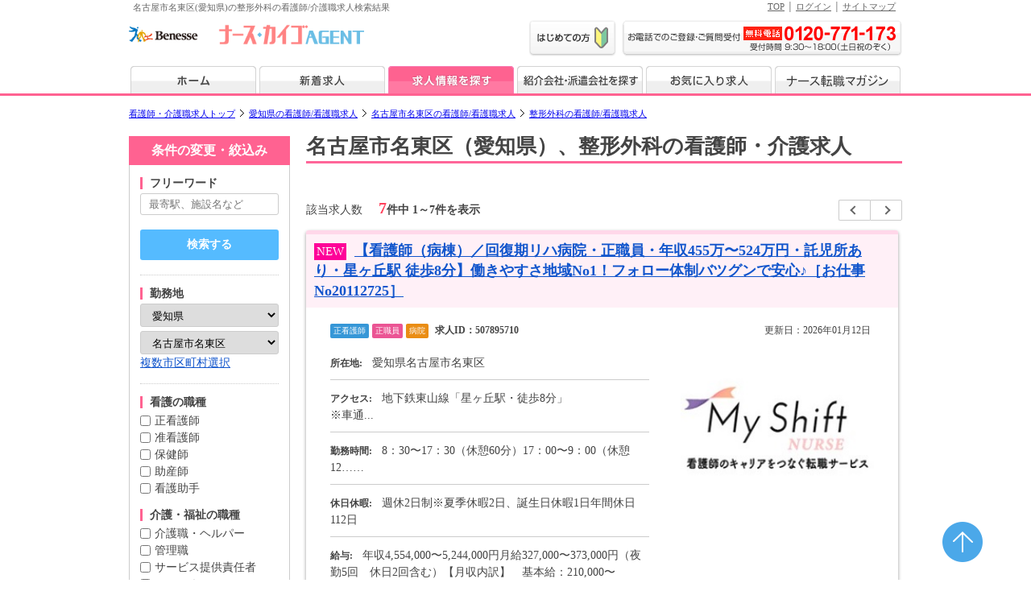

--- FILE ---
content_type: text/html; charset=UTF-8
request_url: https://www.nurse-agent.com/search/aichi/nagoya_meito-city/kamoku-9/
body_size: 98482
content:
<!DOCTYPE html>
<html xmlns="http://www.w3.org/1999/xhtml" lang="ja" xml:lang="ja">
<head prefix="og: http://ogp.me/ns# fb: http://ogp.me/ns/fb# article: http://ogp.me/ns/article#">
<!-- Google Tag Manager -->

<script>(function(w,d,s,l,i){w[l]=w[l]||[];w[l].push({'gtm.start':
new Date().getTime(),event:'gtm.js'});var f=d.getElementsByTagName(s)[0],
j=d.createElement(s),dl=l!='dataLayer'?'&l='+l:'';j.async=true;j.src=
'//www.googletagmanager.com/gtm.js?id='+i+dl;f.parentNode.insertBefore(j,f);
})(window,document,'script','dataLayer','GTM-TPRQQR');</script>

<!-- End Google Tag Manager --><meta http-equiv="Content-Type" content="text/html; charset=UTF-8" />
<meta http-equiv="content-style-type" content="text/css" />
<meta http-equiv="content-script-type" content="text/javascript" />

<!---- 「index」「noindex」設定 start ---->
<!---- ※※noindexの条件を変える時に、「canonical」もnoindexの時は表示しないようにしているので、変更時、注意すること※※ ---->

<meta name="robots" content="INDEX,FOLLOW" />
<!---- 「index」「noindex」設定 end ---->

<link rel="home" title="看護師/介護職の求人・転職ならナース・カイゴエージェント" type="text/html" href="https://www.nurse-agent.com/" />

<meta name="keywords" content="愛知 名古屋市名東区 看護師 求人 整形外科,愛知 名古屋市名東区 看護師 転職 整形外科,整形外科 看護師 求人 愛知 名古屋市名東区,整形外科 看護師 転職 愛知 名古屋市名東区,看護師 求人,看護師 転職,介護職 求人,介護職 転職,愛知 名古屋市名東区 求人 整形外科,愛知 名古屋市名東区 転職 整形外科" />
<meta name="description" content="＜1月15日更新＞名古屋市名東区(愛知県)の整形外科の看護師/介護職求人情報7件掲載中。ナース・カイゴエージェントでは全国の病院、クリニック、介護施設などの医療・介護施設の他、一般企業や保育園などの求人情報の中から、働き方や希望の条件、給料などからお仕事を探すことができます。またメルマガ登録で希望に合った求人情報をお届けします。求人情報以外に転職に役立つ応募書類の書き方や面接マナーなどの転職ノウハウも公開しています。" />

<title>名古屋市名東区の整形外科の看護師/介護職求人・転職情報｜ナース・カイゴエージェント</title>

<meta property="og:url" content="https://www.nurse-agent.com/search/aichi/nagoya_meito-city/kamoku-9/" />
<meta property="og:type" content="article" />
<meta property="og:title" content="名古屋市名東区の整形外科の看護師/介護職求人・転職情報｜ナース・カイゴエージェント" />
<meta property="og:description" content="＜1月15日更新＞名古屋市名東区(愛知県)の整形外科の看護師/介護職求人情報7件掲載中。ナース・カイゴエージェントでは全国の病院、クリニック、介護施設などの医療・介護施設の他、一般企業や保育園などの求人情報の中から、働き方や希望の条件、給料などからお仕事を探すことができます。またメルマガ登録で希望に合った求人情報をお届けします。求人情報以外に転職に役立つ応募書類の書き方や面接マナーなどの転職ノウハウも公開しています。" />
<meta property="og:site_name" content="看護師求人検索サイト「ナース・カイゴエージェント」" />
<meta property="og:image" content="https://www.nurse-agent.com/img/na_logo_ogp.png?ts=20251001" />

<!-- googleモバイル検索用サムネイル画像（一律で同じ画像）start -->
<meta name="thumbnail" content="https://www.nurse-agent.com/images/thumbnail/nurseagent_thumbnail.jpg" />
<!-- googleモバイル検索用サムネイル画像（一律で同じ画像）end -->

<link href="https://www.nurse-agent.com/html/search/css/style_search.css?20260115062454" rel="stylesheet" type="text/css" />
<link href="https://www.nurse-agent.com/html/search/css/clearfix.css?20260115062454" rel="stylesheet" type="text/css" />
<link href="https://www.nurse-agent.com/html/search/css/style_list_hospital.css?20260115062454" rel="stylesheet" type="text/css" />
<script type="text/JavaScript" src="https://www.nurse-agent.com/html/common/js/default.js?20260115062454"></script>
<script type="text/JavaScript" src="https://www.nurse-agent.com/html/common/js/ajax_s_li.js?20260115062454"></script>
<!--
<script type="text/JavaScript" src="https://www.nurse-agent.com/html/common/js/keywordlog.js"></script>
-->
<script type="text/JavaScript" src="https://www.nurse-agent.com/html/common/js/smartRollover.js"></script>
<script type="text/JavaScript" src="https://www.nurse-agent.com/html/include/js/option.js?20260115062454"></script>
<!--追加20110904-->
<script type="text/JavaScript" src="https://www.nurse-agent.com/html/common/js/heightLine.js"></script>
<script type="text/JavaScript" src="https://www.nurse-agent.com/html/common/js/wordBreak.js"></script>

<!-- 追加js(20140217)「お気に入り」用 start -->
<script type="text/javascript" src="https://www.nurse-agent.com/html/common/js/jquery-1.5.1.min.js"></script>
<!--
<script type="text/javascript" src="https://www.nurse-agent.com/html/common/js/jquery-ui.min.js"></script>
-->
<!-- 追加js(20140217)「お気に入り」用 end -->

<!-- 追加js(20181112)(201905add) start -->
<link href="https://www.nurse-agent.com/html/search/js/slick/slick.css" rel="stylesheet" type="text/css" />
<link href="https://www.nurse-agent.com/html/search/js/slick/slick-theme.css" rel="stylesheet" type="text/css" />
<!-- jquery3.7アップデート対応(20231208) start -->
<script src="https://code.jquery.com/jquery-3.7.1.js"></script>

<!-- jquery3.7アップデート対応(20231208) end -->
<script type="text/JavaScript" src="https://www.nurse-agent.com/html/search/js/slick/slick.js"></script>

<script>
//accordion
$(document).ready(function(){
    $('.accordion .acc_btn').on("click", function() {
        $(this).next().slideToggle('slow');
		$(this).toggleClass("active");
    }).next().hide();
});
</script>


<!-- 追加js(20181112) 「応募方法下画像」end -->

<!-- 「ページネーション（pagenation）」 start -->
<!-- 「ページネーション（pagenation）」 end -->


<!-- 追加canonical start -->
<!---- ※※↓noindexの時は「canonical」を設定しない※※ ---->
<link rel="canonical" href="https://www.nurse-agent.com/search/aichi/nagoya_meito-city/kamoku-9/"><!-- 追加canonical end -->


<!-- 追加alternate start -->
<!---- ※※↓スマフォ求人検索一覧ページのURL設定※※ ---->
<link rel="alternate" media="only screen and (max-width: 640px)" href="https://www.nurse-agent.com/lite/search/aichi/nagoya_meito-city/kamoku-9/" />
<!-- 追加alternate end -->

<!-- 追加 #floating_box 左ナビ固定 start -->

<script>
/////**********左ナビ固定は現在停止start**********
///$(function(){
///	var fixH = $("#side_column").height() + 200;
///	var float = $("#floating_box");
///	var footer = $("#footer").offset().top; //ページトップからfooterまでの高さ

///	$(window).on("scroll", function() { //スクロールしたら処理を開始する
///		var scroll = $(window).scrollTop() + $(window).height(); //ページトップから現在の画面下部までの高さ

		/// ※↓「footer」で右側枠外をフェードアウトしたい場合は、下記のコメントを外す（今は常に表示でよいのでそのまま）
		///if (scroll > footer) { //画面下部からfooterが現れたら
		///	float.fadeOut();
		///} else {
		///	float.fadeIn();
		///};


///		if($('#besidestion').length){
///			var cancelpos = $('#besidestion').offset().top + 60;
///			var fixPos = $("#besidestion").height() + 60;

///			if(scroll>fixH && scroll < cancelpos){
///				$("#side_column").css({'position':'fixed','bottom':'10px'});
///			} else if(scroll > cancelpos){
///				$("#side_column").css({'position':'absolute','bottom':fixPos});
///			} else {
///				$("#side_column").css({'position':'relative','bottom':'auto'}); 	
///			};
///		} else {
///			var cancelpos = $('#footerjobs').offset().top + 60;
///			var fixPos = $("#footerjobs").height();	

///			if(scroll>fixH && scroll < cancelpos){
///				$("#side_column").css({'position':'fixed','bottom':'10px'});
///			} else if(scroll > cancelpos){
///				$("#side_column").css({'position':'absolute','bottom':'5px'});
///			} else {
///				$("#side_column").css({'position':'relative','bottom':'auto'}); 	
///			};
///		}
///	});
///});
/////**********左ナビ固定は現在停止end**********
</script>


<!-- 追加 #floating_box end -->
<!-- Googleアクセス解析タグ -->

<script type="text/javascript">
  var _gaq = _gaq || [];
  _gaq.push(['_setAccount', 'UA-23013120-3']);
  _gaq.push(['_setDomainName', 'nurse-agent.com']);
  _gaq.push(['_trackPageview']);

  (function() {
    var ga = document.createElement('script'); ga.type = 'text/javascript'; ga.async = true;
    ga.src = ('https:' == document.location.protocol ? 'https://ssl' : 'http://www') + '.google-analytics.com/ga.js';
    var s = document.getElementsByTagName('script')[0]; s.parentNode.insertBefore(ga, s);
  })();
</script>

<!-- //Googleアクセス解析タグ --></head>

<body>
<!-- Google Tag Manager (noscript) -->

<noscript><iframe src="//www.googletagmanager.com/ns.html?id=GTM-TPRQQR"
height="0" width="0" style="display:none;visibility:hidden"></iframe></noscript>

<!-- End Google Tag Manager (noscript) --><a name="pagetop"></a>
<div id="wrap" >

<!----ヘッダー---->

<noscript>ナース・カイゴエージェントでは一部の機能にJavascriptを使用しています。全ての機能をお使いの場合にはJavascriptをONにしてください。</noscript>

<!-- ヘッダ・ナビ読み込み start -->
<!----ヘッダー---->

<noscript>ナース・カイゴエージェントでは一部の機能にJavascriptを使用しています。全ての機能をお使いの場合にはJavascriptをONにしてください。</noscript>

<div id="toparea" class="clearfix">
<h1>名古屋市名東区(愛知県)の整形外科の看護師/介護職求人検索結果</h1>
<ul class="toplink">
<li><a title="TOP" href="https://www.nurse-agent.com/">TOP</a></li>
<li>&nbsp;│&nbsp;<a title="ログイン" href="https://www.nurse-agent.com/user/?action=toLogin">ログイン</a></li>
<li>&nbsp;│&nbsp;<a title="サイトマップ" href="https://www.nurse-agent.com/sitemap.html">サイトマップ</a></li>
</ul>
</div>

<div id="header_area">
<div id="header" class="clearfix">
<p class="head01"><a href="https://www.nurse-agent.com/"><img border="0" alt="ナース・カイゴエージェント" src="https://www.nurse-agent.com/images/header/header_logo.gif?ts=20251001" width="232" height="34" /></a></p>
<ul class="head02 clearfix">
<li class="List01"><a href="https://www.nurse-agent.com/service/"><img src="https://www.nurse-agent.com/images/header/first02_btn.gif" alt="はじめての方へ" width="108" height="45" /></a></li>
<li class="List02"><img src="https://www.nurse-agent.com/images/header/contact_tel.gif" alt="お電話でのご登録・ご質問は「0120-771-173」" width="348" height="45" /></li>
</ul>
</div>
</div>

<!--グローバルナビ （※求人検索一覧・新着求人一覧の時だけ、style設定を表示する）-->
<div id="navi" class="clearfix">
<ul class="g_menunavi">
<li class="btn01"><a href="https://www.nurse-agent.com/"><img src="https://www.nurse-agent.com/images/navi/index_btn_off.gif" alt="ホーム" width="156" height="34" /></a></li>
<li class="btn02"><a href="https://www.nurse-agent.com/search/newlist/"><img src="https://www.nurse-agent.com/images/navi/new_btn_off.gif" alt="新着求人" width="156" height="34" /></a></li>
<li class="btn03"><a href="https://www.nurse-agent.com/search/"><img src="https://www.nurse-agent.com/images/navi/search_btn_on.gif" alt="求人情報を探す" width="156" height="34" /></a></li>
<li class="btn04"><a href="https://www.nurse-agent.com/corpsearch/"><img src="https://www.nurse-agent.com/images/navi/search02_btn_off.gif" alt="紹介会社・派遣会社を探す" width="156" height="34" /></a></li>
<li class="btn05"><a href="https://www.nurse-agent.com/keeplist_pc/"><img src="https://www.nurse-agent.com/images/navi/favorite_btn_off.gif" alt="お気に入り求人" width="156" height="34" /></a></li>
<li class="btn06"><a href="https://www.nurse-agent.com/magazine/"><img src="https://www.nurse-agent.com/images/navi/magazine_btn_off.gif" alt="ナース転職マガジン" width="156" height="34" /></a></li>
</ul>
</div>
<!--/グローバルナビ-->
<!-- ヘッダ・ナビ読み込み end //-->



<script type="text/javascript">
//<![CDATA[
// 起動時にも一度チェックを実行
window.onload = CheckOfferLoad;
//]]>
</script>



<!-------- パンくず start -------->
<!-------- パンくず start -------->
<!---- ※※パンくず内のURL、項目名を変更する際は、「ld+json」タグ（パンくず用）もあわせて修正すること※※ ---->
<div id="topicpath_v2" class="clearfix">
<ol class="topicpath_v2_text">

<li class="topicpath_v2_li">
<a href="https://www.nurse-agent.com/"><span>看護師・介護職求人トップ</span></a>
</li>

<!------ 選択条件により変動するパンくず部分 start ------>

		<!---- 1_state start ---->
		
		<!-- [2]「pan_list_check」Nashi start -->
		<li class="topicpath_v2_li">
		<a href="https://www.nurse-agent.com/search/aichi/"><span>愛知県の看護師/看護職求人</span></a>
		</li>
		<!-- [2]「pan_list_check」Nashi end -->
			<!-//---- 1 end ---->
	

		<!---- 2_city start ---->
		
		<!-- [2]「pan_list_check」Nashi start -->
		<li class="topicpath_v2_li">
		<a href="https://www.nurse-agent.com/search/aichi/nagoya_meito-city/"><span>名古屋市名東区の看護師/看護職求人</span></a>
		</li>
		<!-- [2]「pan_list_check」Nashi end -->
			<!-//---- 2 end ---->
	

	

	

	

		<!---- 6_other start ---->
		<li class="topicpath_v2_li_no">
		<a href="/search/aichi/nagoya_meito-city/kamoku-9/"><span>整形外科の看護師/看護職求人</span></a>
		</li>
	<!-//---- 6 end ---->
	
<!------ 選択条件により変動するパンくず部分 end ------>

</ol>
</div>
<!-------- パンくず end --------><!-------- パンくず end -------->


<!--__________コンテンツ__________-->
<div id="contents" class="clearfix">
	<div id="column2_area">

	<div id="side_column">

		<form action="/search/" method="post" name="Search1" id="Search1">
			<input type="hidden" name="action" value="toSearchList" />
			<input type="hidden" name="is_search" value="">
			<input type="hidden" name="new_flg" value="">

			<input type="hidden" name="static_url" value="">
			<input type="hidden" name="static_dir" value="">

						<!-- 紹介会社からcompany_idがある時、hiddenで送らないと上手くいかない start -->
						<!-- 紹介会社からcompany_idがある時、hiddenで送らないと上手くいかない end -->

			<h2>条件の変更・絞込み</h2>
	<!-- ※↓「フリーワード」だけ下線の点線不要のため「search_box_nont」設定※ -->
	<div class="search_box search_box_nont">
		<h3>フリーワード</h3>
		<p><input type="text" value="" name="search_box" placeholder="最寄駅、施設名など" aria-label="キーワードで探す"></p>
	</div><!--box end-->
	<!-- ※↓上の「検索する」ボタンの体裁は「search_btn」から少し変更し「search_btn_plus」使用※ -->
	<div class="search_btn_plus">
		<input type="button" class="btn_search" onclick="javascript:document.Search1.action.value='toSearchList';submitForm1();" src="https://www.nurse-agent.com/html/search/img/btn_search_new.gif" style="cursor: pointer;" alt="この条件で検索" value="検索する"  />
	</div>
	<div class="search_box">
		<h3>勤務地</h3>
		<p>
			<select onchange="AJMakeKenCity();" name="location[0]">
			<option value="0" >都道府県
			<option value="1" >北海道
			<option value="2" >青森県
			<option value="3" >岩手県
			<option value="4" >宮城県
			<option value="5" >秋田県
			<option value="6" >山形県
			<option value="7" >福島県
			<option value="8" >茨城県
			<option value="9" >栃木県
			<option value="10" >群馬県
			<option value="11" >埼玉県
			<option value="12" >千葉県
			<option value="13" >東京都
			<option value="14" >神奈川県
			<option value="15" >新潟県
			<option value="16" >富山県
			<option value="17" >石川県
			<option value="18" >福井県
			<option value="19" >山梨県
			<option value="20" >長野県
			<option value="21" >岐阜県
			<option value="22" >静岡県
			<option value="23" selected>愛知県
			<option value="24" >三重県
			<option value="25" >滋賀県
			<option value="26" >京都府
			<option value="27" >大阪府
			<option value="28" >兵庫県
			<option value="29" >奈良県
			<option value="30" >和歌山県
			<option value="31" >鳥取県
			<option value="32" >島根県
			<option value="33" >岡山県
			<option value="34" >広島県
			<option value="35" >山口県
			<option value="36" >徳島県
			<option value="37" >香川県
			<option value="38" >愛媛県
			<option value="39" >高知県
			<option value="40" >福岡県
			<option value="41" >佐賀県
			<option value="42" >長崎県
			<option value="43" >熊本県
			<option value="44" >大分県
			<option value="45" >宮崎県
			<option value="46" >鹿児島県
			<option value="47" >沖縄県
			</select>
		</p>
		<p>
			<span id="kencity">
			<select name="location[1]"><option value="0">市区町村</option><option value="231011" >名古屋市千種区</option><option value="231029" >名古屋市東区</option><option value="231037" >名古屋市北区</option><option value="231045" >名古屋市西区</option><option value="231053" >名古屋市中村区</option><option value="231061" >名古屋市中区</option><option value="231070" >名古屋市昭和区</option><option value="231088" >名古屋市瑞穂区</option><option value="231096" >名古屋市熱田区</option><option value="231100" >名古屋市中川区</option><option value="231118" >名古屋市港区</option><option value="231126" >名古屋市南区</option><option value="231134" >名古屋市守山区</option><option value="231142" >名古屋市緑区</option><option value="231151" selected  >名古屋市名東区</option><option value="231169" >名古屋市天白区</option><option value="232017" >豊橋市</option><option value="232025" >岡崎市</option><option value="232033" >一宮市</option><option value="232041" >瀬戸市</option><option value="232050" >半田市</option><option value="232068" >春日井市</option><option value="232076" >豊川市</option><option value="232084" >津島市</option><option value="232092" >碧南市</option><option value="232106" >刈谷市</option><option value="232114" >豊田市</option><option value="232122" >安城市</option><option value="232131" >西尾市</option><option value="232149" >蒲郡市</option><option value="232157" >犬山市</option><option value="232165" >常滑市</option><option value="232173" >江南市</option><option value="232190" >小牧市</option><option value="232203" >稲沢市</option><option value="232211" >新城市</option><option value="232220" >東海市</option><option value="232238" >大府市</option><option value="232246" >知多市</option><option value="232254" >知立市</option><option value="232262" >尾張旭市</option><option value="232271" >高浜市</option><option value="232289" >岩倉市</option><option value="232297" >豊明市</option><option value="232301" >日進市</option><option value="232319" >田原市</option><option value="232327" >愛西市</option><option value="232335" >清須市</option><option value="232343" >北名古屋市</option><option value="232351" >弥富市</option><option value="232360" >みよし市</option><option value="232378" >あま市</option><option value="232386" >長久手市</option><option value="233021" >愛知郡東郷町</option><option value="233421" >西春日井郡豊山町</option><option value="233617" >丹羽郡大口町</option><option value="233625" >丹羽郡扶桑町</option><option value="234249" >海部郡大治町</option><option value="234257" >海部郡蟹江町</option><option value="234273" >海部郡飛島村</option><option value="234419" >知多郡阿久比町</option><option value="234427" >知多郡東浦町</option><option value="234451" >知多郡南知多町</option><option value="234460" >知多郡美浜町</option><option value="234478" >知多郡武豊町</option><option value="235016" >額田郡幸田町</option><option value="235610" >北設楽郡設楽町</option><option value="235628" >北設楽郡東栄町</option><option value="235636" >北設楽郡豊根村</option></select><a href="javascript:citychoice();">複数市区町村選択</a>
			</span>
		</p>
	</div><!--box end-->
	<div class="search_box">
		<h3>看護の職種</h3>
		<ul>
			<li><input type="checkbox" name="jobtype[]" value="1"  /><a href="https://www.nurse-agent.com/search/aichi/nagoya_meito-city/job-1/kamoku-9/">正看護師</a></li>
			<li><input type="checkbox" name="jobtype[]" value="2"  /><a href="https://www.nurse-agent.com/search/aichi/nagoya_meito-city/job-2/kamoku-9/">准看護師</a></li>
			<li><input type="checkbox" name="jobtype[]" value="3"  /><a href="https://www.nurse-agent.com/search/aichi/nagoya_meito-city/job-3/kamoku-9/">保健師</a></li>
			<li><input type="checkbox" name="jobtype[]" value="4"  /><a href="https://www.nurse-agent.com/search/aichi/nagoya_meito-city/job-4/kamoku-9/">助産師</a></li>
			<li><input type="checkbox" name="jobtype[]" value="5"  /><a href="https://www.nurse-agent.com/search/aichi/nagoya_meito-city/job-5/kamoku-9/">看護助手</a></li>
	<h3 style="margin-top: 15px;">介護・福祉の職種</h3>
			<li><input type="checkbox" name="jobtype[]" value="6"  /><a href="https://www.nurse-agent.com/search/aichi/nagoya_meito-city/job-6/kamoku-9/">介護職・ヘルパー</a></li>
			<li><input type="checkbox" name="jobtype[]" value="7"  /><a href="https://www.nurse-agent.com/search/aichi/nagoya_meito-city/job-7/kamoku-9/">管理職</a></li>
			<li><input type="checkbox" name="jobtype[]" value="8"  /><a href="https://www.nurse-agent.com/search/aichi/nagoya_meito-city/job-8/kamoku-9/">サービス提供責任者</a></li>
			<li><input type="checkbox" name="jobtype[]" value="9"  /><a href="https://www.nurse-agent.com/search/aichi/nagoya_meito-city/job-9/kamoku-9/">ケアマネジャー</a></li>
			<li><input type="checkbox" name="jobtype[]" value="10"  /><a href="https://www.nurse-agent.com/search/aichi/nagoya_meito-city/job-10/kamoku-9/">機能訓練指導員</a></li>
			<li><input type="checkbox" name="jobtype[]" value="11"  /><a href="https://www.nurse-agent.com/search/aichi/nagoya_meito-city/job-11/kamoku-9/">サービス管理責任者</a></li>
			<li><input type="checkbox" name="jobtype[]" value="12"  /><a href="https://www.nurse-agent.com/search/aichi/nagoya_meito-city/job-12/kamoku-9/">生活相談員・支援員</a></li>
			<li><input type="checkbox" name="jobtype[]" value="13"  /><a href="https://www.nurse-agent.com/search/aichi/nagoya_meito-city/job-13/kamoku-9/">事務職</a></li>
			<li><input type="checkbox" name="jobtype[]" value="99"  /><a href="https://www.nurse-agent.com/search/aichi/nagoya_meito-city/job-99/kamoku-9/">その他</a></li>
		</ul>
	</div><!--box end-->
	<div class="search_box">
		<h3>雇用形態</h3>
		<ul>
			<li><input type="checkbox" name="employment[]" value="1"  /><a href="https://www.nurse-agent.com/search/aichi/nagoya_meito-city/emp-1/kamoku-9/">正職員</a></li>
			<li><input type="checkbox" name="employment[]" value="2"  /><a href="https://www.nurse-agent.com/search/aichi/nagoya_meito-city/emp-2/kamoku-9/">パート</a></li>
			<li><input type="checkbox" name="employment[]" value="3"  /><a href="https://www.nurse-agent.com/search/aichi/nagoya_meito-city/emp-3/kamoku-9/">契約社員</a></li>
			<li><input type="checkbox" name="employment[]" value="4"  /><a href="https://www.nurse-agent.com/search/aichi/nagoya_meito-city/emp-4/kamoku-9/">派遣社員</a></li>
			<li><input type="checkbox" name="employment[]" value="5"  /><a href="https://www.nurse-agent.com/search/aichi/nagoya_meito-city/emp-5/kamoku-9/">紹介予定派遣</a></li>
		</ul>
	</div><!--box end-->
	<div class="search_box">
		<h3>看護の業種</h3>
		<ul>
			<li><input type="checkbox" name="industry[]" value="1"  /><a href="https://www.nurse-agent.com/search/aichi/nagoya_meito-city/ind-1/kamoku-9/">病院</a></li>
			<li><input type="checkbox" name="industry[]" value="2"  /><a href="https://www.nurse-agent.com/search/aichi/nagoya_meito-city/ind-2/kamoku-9/">診療所・クリニック</a></li>
			<li><input type="checkbox" name="industry[]" value="3"  /><a href="https://www.nurse-agent.com/search/aichi/nagoya_meito-city/ind-3/kamoku-9/">介護施設</a></li>
			<li><input type="checkbox" name="industry[]" value="4"  /><a href="https://www.nurse-agent.com/search/aichi/nagoya_meito-city/ind-4/kamoku-9/">訪問看護・診療</a></li>
			<li><input type="checkbox" name="industry[]" value="5"  /><a href="https://www.nurse-agent.com/search/aichi/nagoya_meito-city/ind-5/kamoku-9/">介護サービス</a></li>
			<li><input type="checkbox" name="industry[]" value="6"  /><a href="https://www.nurse-agent.com/search/aichi/nagoya_meito-city/ind-6/kamoku-9/">一般企業</a></li>
			<li><input type="checkbox" name="industry[]" value="7"  /><a href="https://www.nurse-agent.com/search/aichi/nagoya_meito-city/ind-7/kamoku-9/">訪問入浴</a></li>
<h3 style="margin-top: 15px;">介護・福祉の業種</h3>			<li><input type="checkbox" name="industry[]" value="8"  /><a href="https://www.nurse-agent.com/search/aichi/nagoya_meito-city/ind-8/kamoku-9/">有料老人ホーム</a></li>
			<li><input type="checkbox" name="industry[]" value="9"  /><a href="https://www.nurse-agent.com/search/aichi/nagoya_meito-city/ind-9/kamoku-9/">グループホーム</a></li>
			<li><input type="checkbox" name="industry[]" value="10"  /><a href="https://www.nurse-agent.com/search/aichi/nagoya_meito-city/ind-10/kamoku-9/">サービス付き高齢者向け住宅</a></li>
			<li><input type="checkbox" name="industry[]" value="11"  /><a href="https://www.nurse-agent.com/search/aichi/nagoya_meito-city/ind-11/kamoku-9/">デイサービス</a></li>
			<li><input type="checkbox" name="industry[]" value="12"  /><a href="https://www.nurse-agent.com/search/aichi/nagoya_meito-city/ind-12/kamoku-9/">特別養護老人ホーム</a></li>
			<li><input type="checkbox" name="industry[]" value="13"  /><a href="https://www.nurse-agent.com/search/aichi/nagoya_meito-city/ind-13/kamoku-9/">老人保健施設</a></li>
			<li><input type="checkbox" name="industry[]" value="14"  /><a href="https://www.nurse-agent.com/search/aichi/nagoya_meito-city/ind-14/kamoku-9/">訪問介護</a></li>
			<li><input type="checkbox" name="industry[]" value="99"  /><a href="https://www.nurse-agent.com/search/aichi/nagoya_meito-city/ind-99/kamoku-9/">その他</a></li>
		</ul>
	</div><!--box end-->
	<div class="search_box">
		<h3>給料</h3>
		<p>
			<select name="salary[0]" onchange="AJMakeSalary();">
			<option value="0" selected>給料形態</option>
			<option value="y" >年収</option>
			<option value="m" >月収</option>
			<option value="h" >時給</option>
			</select>
		</p>
		<p>
			<span id="salary">
			<select name="salary[1]"><option value="0" selected>金額</option></select>
			</span>
		</p>
	</div><!--box end-->
	<div class="search_box accordion">
		<h3 class="acc_btn">こだわり条件</h3>
		<ul class="clearfix">
			<li><input type="checkbox" name="offericon[]" value="1"  /><a href="https://www.nurse-agent.com/search/aichi/nagoya_meito-city/kamoku-9/offer-1/">未経験者歓迎</a></li>
			<li><input type="checkbox" name="offericon[]" value="2"  /><a href="https://www.nurse-agent.com/search/aichi/nagoya_meito-city/kamoku-9/offer-2/">完全週休二日制</a></li>
			<li><input type="checkbox" name="offericon[]" value="3"  /><a href="https://www.nurse-agent.com/search/aichi/nagoya_meito-city/kamoku-9/offer-3/">週休二日制</a></li>
			<li><input type="checkbox" name="offericon[]" value="4"  /><a href="https://www.nurse-agent.com/search/aichi/nagoya_meito-city/kamoku-9/offer-4/">土日祝休み</a></li>
			<li><input type="checkbox" name="offericon[]" value="5"  /><a href="https://www.nurse-agent.com/search/aichi/nagoya_meito-city/kamoku-9/offer-5/">日勤のみ</a></li>
			<li><input type="checkbox" name="offericon[]" value="6"  /><a href="https://www.nurse-agent.com/search/aichi/nagoya_meito-city/kamoku-9/offer-6/">夜勤専従</a></li>
			<li><input type="checkbox" name="offericon[]" value="7"  /><a href="https://www.nurse-agent.com/search/aichi/nagoya_meito-city/kamoku-9/offer-7/">車通勤可</a></li>
			<li><input type="checkbox" name="offericon[]" value="8"  /><a href="https://www.nurse-agent.com/search/aichi/nagoya_meito-city/kamoku-9/offer-8/">寮あり・寮完備</a></li>
			<li><input type="checkbox" name="offericon[]" value="9"  /><a href="https://www.nurse-agent.com/search/aichi/nagoya_meito-city/kamoku-9/offer-9/">食事補助</a></li>
			<li><input type="checkbox" name="offericon[]" value="10"  /><a href="https://www.nurse-agent.com/search/aichi/nagoya_meito-city/kamoku-9/offer-10/">託児所あり</a></li>
			<li><input type="checkbox" name="offericon[]" value="11"  /><a href="https://www.nurse-agent.com/search/aichi/nagoya_meito-city/kamoku-9/offer-11/">２交代制</a></li>
			<li><input type="checkbox" name="offericon[]" value="12"  /><a href="https://www.nurse-agent.com/search/aichi/nagoya_meito-city/kamoku-9/offer-12/">３交代制</a></li>
			<li><input type="checkbox" name="offericon[]" value="13"  /><a href="https://www.nurse-agent.com/search/aichi/nagoya_meito-city/kamoku-9/offer-13/">年齢不問</a></li>
			<li><input type="checkbox" name="offericon[]" value="15"  /><a href="https://www.nurse-agent.com/search/aichi/nagoya_meito-city/kamoku-9/offer-15/">試用期間あり</a></li>
			<li><input type="checkbox" name="offericon[]" value="16"  /><a href="https://www.nurse-agent.com/search/aichi/nagoya_meito-city/kamoku-9/offer-16/">昇給あり</a></li>
			<li><input type="checkbox" name="offericon[]" value="17"  /><a href="https://www.nurse-agent.com/search/aichi/nagoya_meito-city/kamoku-9/offer-17/">退職金あり</a></li>
			<li><input type="checkbox" name="offericon[]" value="18"  /><a href="https://www.nurse-agent.com/search/aichi/nagoya_meito-city/kamoku-9/offer-18/">社会保険完備</a></li>
			<li><input type="checkbox" name="offericon[]" value="19"  /><a href="https://www.nurse-agent.com/search/aichi/nagoya_meito-city/kamoku-9/offer-19/">短期</a></li>
			<li><input type="checkbox" name="offericon[]" value="20"  /><a href="https://www.nurse-agent.com/search/aichi/nagoya_meito-city/kamoku-9/offer-20/">単発</a></li>
			<li><input type="checkbox" name="offericon[]" value="23"  /><a href="https://www.nurse-agent.com/search/aichi/nagoya_meito-city/kamoku-9/offer-23/">残業なし・残業少なめ</a></li>
			<li><input type="checkbox" name="offericon[]" value="24"  /><a href="https://www.nurse-agent.com/search/aichi/nagoya_meito-city/kamoku-9/offer-24/">夜勤あり</a></li>
			<li><input type="checkbox" name="offericon[]" value="25"  /><a href="https://www.nurse-agent.com/search/aichi/nagoya_meito-city/kamoku-9/offer-25/">午前中のみ</a></li>
			<li><input type="checkbox" name="offericon[]" value="26"  /><a href="https://www.nurse-agent.com/search/aichi/nagoya_meito-city/kamoku-9/offer-26/">勤務時間・曜日相談可</a></li>
			<li><input type="checkbox" name="offericon[]" value="27"  /><a href="https://www.nurse-agent.com/search/aichi/nagoya_meito-city/kamoku-9/offer-27/">オープニングスタッフ</a></li>
			<li><input type="checkbox" name="offericon[]" value="28"  /><a href="https://www.nurse-agent.com/search/aichi/nagoya_meito-city/kamoku-9/offer-28/">高収入</a></li>
			<li><input type="checkbox" name="offericon[]" value="29"  /><a href="https://www.nurse-agent.com/search/aichi/nagoya_meito-city/kamoku-9/offer-29/">管理職</a></li>
			<li><input type="checkbox" name="offericon[]" value="30"  /><a href="https://www.nurse-agent.com/search/aichi/nagoya_meito-city/kamoku-9/offer-30/">副業可</a></li>
			<li><input type="checkbox" name="offericon[]" value="31"  /><a href="https://www.nurse-agent.com/search/aichi/nagoya_meito-city/kamoku-9/offer-31/">住宅手当あり</a></li>
			<li><input type="checkbox" name="offericon[]" value="32"  /><a href="https://www.nurse-agent.com/search/aichi/nagoya_meito-city/kamoku-9/offer-32/">駅近</a></li>
			<li><input type="checkbox" name="offericon[]" value="33"  /><a href="https://www.nurse-agent.com/search/aichi/nagoya_meito-city/kamoku-9/offer-33/">無資格可</a></li>
			<li><input type="checkbox" name="offericon[]" value="34"  /><a href="https://www.nurse-agent.com/search/aichi/nagoya_meito-city/kamoku-9/offer-34/">ブランク可</a></li>
		</ul>
	</div><!--box end-->
	<div class="search_box accordion">
		<h3 class="acc_btn">診療科目</h3>
		<ul class="clearfix">
			<li><input type="checkbox" name="kamoku[]" value="1"  /><a href="https://www.nurse-agent.com/search/aichi/nagoya_meito-city/kamoku-1/">内科</a></li>
			<li><input type="checkbox" name="kamoku[]" value="2"  /><a href="https://www.nurse-agent.com/search/aichi/nagoya_meito-city/kamoku-2/">呼吸器科</a></li>
			<li><input type="checkbox" name="kamoku[]" value="3"  /><a href="https://www.nurse-agent.com/search/aichi/nagoya_meito-city/kamoku-3/">消化器科</a></li>
			<li><input type="checkbox" name="kamoku[]" value="4"  /><a href="https://www.nurse-agent.com/search/aichi/nagoya_meito-city/kamoku-4/">循環器科</a></li>
			<li><input type="checkbox" name="kamoku[]" value="5"  /><a href="https://www.nurse-agent.com/search/aichi/nagoya_meito-city/kamoku-5/">神経内科</a></li>
			<li><input type="checkbox" name="kamoku[]" value="6"  /><a href="https://www.nurse-agent.com/search/aichi/nagoya_meito-city/kamoku-6/">小児科</a></li>
			<li><input type="checkbox" name="kamoku[]" value="7"  /><a href="https://www.nurse-agent.com/search/aichi/nagoya_meito-city/kamoku-7/">精神科</a></li>
			<li><input type="checkbox" name="kamoku[]" value="8"  /><a href="https://www.nurse-agent.com/search/aichi/nagoya_meito-city/kamoku-8/">外科</a></li>
			<li><input type="checkbox" name="kamoku[]" value="9" checked /><a href="https://www.nurse-agent.com/search/aichi/nagoya_meito-city/kamoku-9/">整形外科</a></li>
			<li><input type="checkbox" name="kamoku[]" value="10"  /><a href="https://www.nurse-agent.com/search/aichi/nagoya_meito-city/kamoku-10/">形成外科</a></li>
			<li><input type="checkbox" name="kamoku[]" value="11"  /><a href="https://www.nurse-agent.com/search/aichi/nagoya_meito-city/kamoku-11/">脳神経外科</a></li>
			<li><input type="checkbox" name="kamoku[]" value="12"  /><a href="https://www.nurse-agent.com/search/aichi/nagoya_meito-city/kamoku-12/">心臓血管外科</a></li>
			<li><input type="checkbox" name="kamoku[]" value="13"  /><a href="https://www.nurse-agent.com/search/aichi/nagoya_meito-city/kamoku-13/">呼吸器外科</a></li>
			<li><input type="checkbox" name="kamoku[]" value="14"  /><a href="https://www.nurse-agent.com/search/aichi/nagoya_meito-city/kamoku-14/">美容外科</a></li>
			<li><input type="checkbox" name="kamoku[]" value="15"  /><a href="https://www.nurse-agent.com/search/aichi/nagoya_meito-city/kamoku-15/">美容皮膚科</a></li>
			<li><input type="checkbox" name="kamoku[]" value="16"  /><a href="https://www.nurse-agent.com/search/aichi/nagoya_meito-city/kamoku-16/">皮膚科</a></li>
			<li><input type="checkbox" name="kamoku[]" value="17"  /><a href="https://www.nurse-agent.com/search/aichi/nagoya_meito-city/kamoku-17/">泌尿器科</a></li>
			<li><input type="checkbox" name="kamoku[]" value="18"  /><a href="https://www.nurse-agent.com/search/aichi/nagoya_meito-city/kamoku-18/">産婦人科</a></li>
			<li><input type="checkbox" name="kamoku[]" value="19"  /><a href="https://www.nurse-agent.com/search/aichi/nagoya_meito-city/kamoku-19/">眼科</a></li>
			<li><input type="checkbox" name="kamoku[]" value="20"  /><a href="https://www.nurse-agent.com/search/aichi/nagoya_meito-city/kamoku-20/">気管食道科</a></li>
			<li><input type="checkbox" name="kamoku[]" value="21"  /><a href="https://www.nurse-agent.com/search/aichi/nagoya_meito-city/kamoku-21/">耳鼻咽喉科</a></li>
			<li><input type="checkbox" name="kamoku[]" value="22"  /><a href="https://www.nurse-agent.com/search/aichi/nagoya_meito-city/kamoku-22/">放射線科</a></li>
			<li><input type="checkbox" name="kamoku[]" value="23"  /><a href="https://www.nurse-agent.com/search/aichi/nagoya_meito-city/kamoku-23/">麻酔科</a></li>
			<li><input type="checkbox" name="kamoku[]" value="24"  /><a href="https://www.nurse-agent.com/search/aichi/nagoya_meito-city/kamoku-24/">リハビリテーション科</a></li>
			<li><input type="checkbox" name="kamoku[]" value="99"  /><a href="https://www.nurse-agent.com/search/aichi/nagoya_meito-city/kamoku-99/">その他</a></li>
		</ul>
	</div><!--box end-->
	<div class="search_btn">
		<input type="button" class="btn_search" onclick="javascript:document.Search1.action.value='toSearchList';submitForm1();" src="https://www.nurse-agent.com/html/search/img/btn_search_new.gif" style="cursor: pointer;" alt="この条件で検索" value="検索する"  />
	</div>
		</form>
</div><!--//side column end-->


<div id="main_column">
	<h2 class="list_ttl">名古屋市名東区（愛知県）、整形外科の看護師・介護求人</h2>

<!---- テキストコンテンツ1 start ---->
<!---- テキストコンテンツ1 end ---->

	<div class="clearfix">
		<p class="job_num">該当求人数<span class="num">7</span><span class="fw">件中 1～7件を表示</span></p>
		<ul class="pagenation_arrow">
						<li><span>＜</span></li>
									<li><span>＞</span></li>
					</ul>
	</div>

<!---- 求人一覧表示 start ---->
	<div class="detail_box">
<h2 class="detail">
	<span class="new_icon">NEW</span>
			<a href="/search/detail/507895710/" target="_blank">【看護師（病棟）／回復期リハ病院・正職員・年収455万〜524万円・託児所あり・星ヶ丘駅 徒歩8分】働きやすさ地域No1！フォロー体制バツグンで安心♪［お仕事No20112725］</a>
</h2>

<div class="clearfix detail_box_div">
<div class="detail_box_left">
<!-- 文字アイコン部分 start -->
<span class="de_status01">正看護師</span><span class="de_status02">正職員</span><span class="de_status03">病院</span><!-- 文字アイコン部分 end -->
<span class="code_new">求人ID：507895710</span>
</div>

<div class="detail_box_right">
<span class="code_new_date">更新日：2026年01月12日</span>
</div>
</div>

<div class="clearfix txt">
<p class="ph">
	<a href="/search/detail/507895710/" target="_blank">
	<img style="width:240px;" src="https://www.nurse-agent.com/ComPhotoNew/70003/700031434/1.jpg" alt="【看護師（病棟）／回復期リハ病院・正職員・年収455万〜524万円・託児所あり・星ヶ丘駅 徒歩8分】働きやすさ地域No1！フォロー体制バツグンで安心♪［お仕事No20112725］"/>
	</a>
</p>

<p><span style="font-size:12px;font-weight:600;">所在地:&emsp;</span>愛知県名古屋市名東区</p>

<p><span style="font-size:12px;font-weight:600;">アクセス:&emsp;</span>地下鉄東山線「星ヶ丘駅・徒歩8分」<br />
※車通...</p>

<p><span style="font-size:12px;font-weight:600;">勤務時間:&emsp;</span>8：30〜17：30（休憩60分）17：00〜9：00（休憩12……</p>

<p><span style="font-size:12px;font-weight:600;">休日休暇:&emsp;</span>週休2日制※夏季休暇2日、誕生日休暇1日年間休日112日</p>

<p><span style="font-size:12px;font-weight:600;">給与:&emsp;</span>年収4,554,000〜5,244,000円月給327,000〜373,000円（夜勤5回　休日2回含む）【月収内訳】　基本給：210,000〜256,000円……</p>

<p><span style="font-size:12px;font-weight:600;">仕事内容:&emsp;</span>・注射<br />
・採血<br />
・点滴管理<br />
・ガーゼ交換<br />
・与薬<br />
・患者さんの身の回りのお世話<br />
・食事補助<br />
・入浴補助<br />
・排泄補助<br />
・清拭等<br />
・生活リハビリの補助<br />
等</p>

<!---- 「こだわり条件」欄 start ---->
<ul class="welfare_list_area_s_list">
<li>完全週休二日制</li><li>週休二日制</li><li>車通勤可</li><li>託児所あり</li><li>２交代制</li><li>試用期間あり</li><li>昇給あり</li><li>退職金あり</li><li>社会保険完備</li><li>残業なし・残業少なめ</li><li>夜勤あり</li></ul>
<!---- 「こだわり条件」欄 end ---->

</div>
<div class="clearfix">
	<p class="btn_detail"><a href="/search/detail/507895710/" target="_blank">求人詳細を見る</a></p>
	<div class="btn_area"><input type="button" style="cursor: pointer;" onclick="location.href='https://www.nurse-agent.com/user/?offer=507895710&ap_root=2&entrance_flg=7'" value="［無料］この求人に問い合わせる" /></div>
</div>

<!------ 紹介会社リンク start ------>
<div class="clearfix p_list_company_link">
<p class="p_list_company_link_p">
<a href="https://www.nurse-agent.com/search/company_id-900018747/">エンプロ株式会社の求人一覧</a>
</p>
</div>
<!------ 紹介会社リンク end ------>

</div><!--/detail_box end --->	<div class="detail_box">
<h2 class="detail">
	<span class="new_icon">NEW</span>
			<a href="/search/detail/700163715/" target="_blank">【看護師（正・准）／整形外科クリニック・正職員・日勤・日祝休み・賞与年2回（実績3ヶ月）・一社駅 車5分】腰痛、肩こり、膝痛など慢性疼痛の保存的治療に注力！[お仕事No23092711]</a>
</h2>

<div class="clearfix detail_box_div">
<div class="detail_box_left">
<!-- 文字アイコン部分 start -->
<span class="de_status01">正看護師</span><span class="de_status02">正職員</span><span class="de_status03">診療所・クリニック</span><!-- 文字アイコン部分 end -->
<span class="code_new">求人ID：700163715</span>
</div>

<div class="detail_box_right">
<span class="code_new_date">更新日：2026年01月12日</span>
</div>
</div>

<div class="clearfix txt">
<p class="ph">
	<a href="/search/detail/700163715/" target="_blank">
	<img style="width:240px;" src="https://www.nurse-agent.com/ComPhotoNew/70003/700031434/1.jpg" alt="【看護師（正・准）／整形外科クリニック・正職員・日勤・日祝休み・賞与年2回（実績3ヶ月）・一社駅 車5分】腰痛、肩こり、膝痛など慢性疼痛の保存的治療に注力！[お仕事No23092711]"/>
	</a>
</p>

<p><span style="font-size:12px;font-weight:600;">所在地:&emsp;</span>愛知県名古屋市名東区</p>

<p><span style="font-size:12px;font-weight:600;">アクセス:&emsp;</span>地下鉄東山線「一社駅・車5分」<br />
※車通勤可（P無料）</p>

<p><span style="font-size:12px;font-weight:600;">勤務時間:&emsp;</span>8：30〜12：30／15：45〜19：30（休憩195分）8：30……</p>

<p><span style="font-size:12px;font-weight:600;">休日休暇:&emsp;</span>日・祝、木曜日午後、土曜日午後※年末年始……</p>

<p><span style="font-size:12px;font-weight:600;">給与:&emsp;</span>年収4,200,000〜5,700,000円月給280,000〜380,000円</p>

<p><span style="font-size:12px;font-weight:600;">仕事内容:&emsp;</span>クリニックでの看護業務<br />
<br />
・医師の診療補助<br />
・採血<br />
・注射<br />
・問診<br />
・バイタル測定<br />
・検査の説明<br />
・点滴<br />
・器具洗浄<br />
・院内清掃<br />
・備品管理、発注<br />
等</p>

<!---- 「こだわり条件」欄 start ---->
<ul class="welfare_list_area_s_list">
<li>日勤のみ</li><li>車通勤可</li><li>昇給あり</li><li>退職金あり</li><li>残業なし・残業少なめ</li></ul>
<!---- 「こだわり条件」欄 end ---->

</div>
<div class="clearfix">
	<p class="btn_detail"><a href="/search/detail/700163715/" target="_blank">求人詳細を見る</a></p>
	<div class="btn_area"><input type="button" style="cursor: pointer;" onclick="location.href='https://www.nurse-agent.com/user/?offer=700163715&ap_root=2&entrance_flg=7'" value="［無料］この求人に問い合わせる" /></div>
</div>

<!------ 紹介会社リンク start ------>
<div class="clearfix p_list_company_link">
<p class="p_list_company_link_p">
<a href="https://www.nurse-agent.com/search/company_id-900018747/">エンプロ株式会社の求人一覧</a>
</p>
</div>
<!------ 紹介会社リンク end ------>

</div><!--/detail_box end --->	<div class="detail_box">
<h2 class="detail">
	<span class="new_icon">NEW</span>
			<a href="/search/detail/723652951/" target="_blank">【看護師（外来）／病院・正職員・日祝休み・土曜は月半分程度・365日託児所あり・星ヶ丘駅 10分・車可】新天地の不安も頼れる先輩が手厚くフォロー！人間関係◎で安心です♪[お仕事No25032811]</a>
</h2>

<div class="clearfix detail_box_div">
<div class="detail_box_left">
<!-- 文字アイコン部分 start -->
<span class="de_status01">正看護師</span><span class="de_status02">正職員</span><span class="de_status03">病院</span><!-- 文字アイコン部分 end -->
<span class="code_new">求人ID：723652951</span>
</div>

<div class="detail_box_right">
<span class="code_new_date">更新日：2026年01月12日</span>
</div>
</div>

<div class="clearfix txt">
<p class="ph">
	<a href="/search/detail/723652951/" target="_blank">
	<img style="width:240px;" src="https://www.nurse-agent.com/ComPhotoNew/70003/700031434/1.jpg" alt="【看護師（外来）／病院・正職員・日祝休み・土曜は月半分程度・365日託児所あり・星ヶ丘駅 10分・車可】新天地の不安も頼れる先輩が手厚くフォロー！人間関係◎で安心です♪[お仕事No25032811]"/>
	</a>
</p>

<p><span style="font-size:12px;font-weight:600;">所在地:&emsp;</span>愛知県名古屋市名東区</p>

<p><span style="font-size:12px;font-weight:600;">アクセス:&emsp;</span>地下鉄東山線「星ヶ丘駅・徒歩10分」<br />
※車...</p>

<p><span style="font-size:12px;font-weight:600;">勤務時間:&emsp;</span>週5日8：30～17：30（休憩60分）10：00～19：00（……</p>

<p><span style="font-size:12px;font-weight:600;">休日休暇:&emsp;</span>日・祝ほか※夏季休暇2日、誕生日休暇1日年間休日112日</p>

<p><span style="font-size:12px;font-weight:600;">給与:&emsp;</span>年収3,340,000～4,090,000円月給230,200～280,200円【月収内訳】　基本給：160,000円　職務給：35,000～85,000円　地域調……</p>

<p><span style="font-size:12px;font-weight:600;">仕事内容:&emsp;</span>回復期リハ病院の看護業務（外来）です。<br />
<br />
・外来診察補助<br />
（内科・整形外科・皮膚科・内視鏡・自由診療 等）<br />
・健診<br />
・ワクチン接種</p>

<!---- 「こだわり条件」欄 start ---->
<ul class="welfare_list_area_s_list">
<li>週休二日制</li><li>日勤のみ</li><li>車通勤可</li><li>託児所あり</li><li>試用期間あり</li><li>昇給あり</li><li>退職金あり</li><li>社会保険完備</li><li>残業なし・残業少なめ</li></ul>
<!---- 「こだわり条件」欄 end ---->

</div>
<div class="clearfix">
	<p class="btn_detail"><a href="/search/detail/723652951/" target="_blank">求人詳細を見る</a></p>
	<div class="btn_area"><input type="button" style="cursor: pointer;" onclick="location.href='https://www.nurse-agent.com/user/?offer=723652951&ap_root=2&entrance_flg=7'" value="［無料］この求人に問い合わせる" /></div>
</div>

<!------ 紹介会社リンク start ------>
<div class="clearfix p_list_company_link">
<p class="p_list_company_link_p">
<a href="https://www.nurse-agent.com/search/company_id-900018747/">エンプロ株式会社の求人一覧</a>
</p>
</div>
<!------ 紹介会社リンク end ------>

</div><!--/detail_box end --->	<div class="detail_box">
<h2 class="detail">
	<span class="new_icon">NEW</span>
			<a href="/search/detail/507899510/" target="_blank">【星ヶ丘駅 徒歩8分・回復期リハ病院・外来看護師・正職員・日祝休み・託児所あり】創業以来、地域に必要なサービスを提供続ける法人の母体病院で外来の募集です♪［お仕事No21120313］</a>
</h2>

<div class="clearfix detail_box_div">
<div class="detail_box_left">
<!-- 文字アイコン部分 start -->
<span class="de_status01">正看護師</span><span class="de_status02">正職員</span><span class="de_status03">病院</span><!-- 文字アイコン部分 end -->
<span class="code_new">求人ID：507899510</span>
</div>

<div class="detail_box_right">
<span class="code_new_date">更新日：2026年01月12日</span>
</div>
</div>

<div class="clearfix txt">
<p class="ph">
	<a href="/search/detail/507899510/" target="_blank">
	<img style="width:240px;" src="https://www.nurse-agent.com/ComPhotoNew/70003/700031434/1.jpg" alt="【星ヶ丘駅 徒歩8分・回復期リハ病院・外来看護師・正職員・日祝休み・託児所あり】創業以来、地域に必要なサービスを提供続ける法人の母体病院で外来の募集です♪［お仕事No21120313］"/>
	</a>
</p>

<p><span style="font-size:12px;font-weight:600;">所在地:&emsp;</span>愛知県名古屋市名東区</p>

<p><span style="font-size:12px;font-weight:600;">アクセス:&emsp;</span>地下鉄東山線「星ヶ丘駅・徒歩8分」<br />
※車通勤可（P無料）</p>

<p><span style="font-size:12px;font-weight:600;">勤務時間:&emsp;</span>8：30〜17：30（休憩60分）10：00〜19：00（休憩6……</p>

<p><span style="font-size:12px;font-weight:600;">休日休暇:&emsp;</span>日・祝ほか年間休日：112日</p>

<p><span style="font-size:12px;font-weight:600;">給与:&emsp;</span>月給 241,000〜281,000円年収 3,540,000〜4,215,000円</p>

<p><span style="font-size:12px;font-weight:600;">仕事内容:&emsp;</span>・医師の診療補助<br />
・問診<br />
・採血<br />
・注射<br />
・点滴<br />
・バイタル測定<br />
・検査の説明<br />
・治療の補助<br />
・特定健診<br />
・企業健診<br />
・人間ドック<br />
・内視鏡検査の介助<br />
等</p>

<!---- 「こだわり条件」欄 start ---->
<ul class="welfare_list_area_s_list">
<li>完全週休二日制</li><li>週休二日制</li><li>日勤のみ</li><li>車通勤可</li><li>託児所あり</li><li>試用期間あり</li><li>昇給あり</li><li>退職金あり</li><li>社会保険完備</li><li>残業なし・残業少なめ</li></ul>
<!---- 「こだわり条件」欄 end ---->

</div>
<div class="clearfix">
	<p class="btn_detail"><a href="/search/detail/507899510/" target="_blank">求人詳細を見る</a></p>
	<div class="btn_area"><input type="button" style="cursor: pointer;" onclick="location.href='https://www.nurse-agent.com/user/?offer=507899510&ap_root=2&entrance_flg=7'" value="［無料］この求人に問い合わせる" /></div>
</div>

<!------ 紹介会社リンク start ------>
<div class="clearfix p_list_company_link">
<p class="p_list_company_link_p">
<a href="https://www.nurse-agent.com/search/company_id-900018747/">エンプロ株式会社の求人一覧</a>
</p>
</div>
<!------ 紹介会社リンク end ------>

</div><!--/detail_box end --->	<div class="detail_box">
<h2 class="detail">
	<span class="new_icon">NEW</span>
			<a href="/search/detail/507890654/" target="_blank">◆名古屋市名東区・病院◆正社員/託児所あり＊賞与年2回＊マイカー通勤OK！上社駅5分［お仕事No20093007］</a>
</h2>

<div class="clearfix detail_box_div">
<div class="detail_box_left">
<!-- 文字アイコン部分 start -->
<span class="de_status01">正看護師</span><span class="de_status02">正職員</span><span class="de_status03">病院</span><!-- 文字アイコン部分 end -->
<span class="code_new">求人ID：507890654</span>
</div>

<div class="detail_box_right">
<span class="code_new_date">更新日：2026年01月12日</span>
</div>
</div>

<div class="clearfix txt">
<p class="ph">
	<a href="/search/detail/507890654/" target="_blank">
	<img style="width:240px;" src="https://www.nurse-agent.com/ComPhotoNew/70003/700031434/1.jpg" alt="◆名古屋市名東区・病院◆正社員/託児所あり＊賞与年2回＊マイカー通勤OK！上社駅5分［お仕事No20093007］"/>
	</a>
</p>

<p><span style="font-size:12px;font-weight:600;">所在地:&emsp;</span>愛知県名古屋市名東区</p>

<p><span style="font-size:12px;font-weight:600;">アクセス:&emsp;</span>地下鉄東山線「上社駅」徒歩5分</p>

<p><span style="font-size:12px;font-weight:600;">勤務時間:&emsp;</span>週5日 6：30〜15：00 8：30〜17：30 16：30〜9：30……</p>

<p><span style="font-size:12px;font-weight:600;">休日休暇:&emsp;</span>月9日休日年間休日118日</p>

<p><span style="font-size:12px;font-weight:600;">給与:&emsp;</span>月給213,000〜273,000円　年収例 3,106,000円〜</p>

<p><span style="font-size:12px;font-weight:600;">仕事内容:&emsp;</span>病院での病棟（101床　地域包括ケア40床　回復期42床　医療療養19床）の看護業務 <br />
<br />
医師の指示・看護計画に基づく<br />
・採血・点滴管理<br />
・ガーゼ交換や投薬<br />
・患者さんの身の回りのお世話<br />
・食事や入浴<br />
・排泄の補助や清...</p>

<!---- 「こだわり条件」欄 start ---->
<ul class="welfare_list_area_s_list">
<li>車通勤可</li><li>託児所あり</li><li>試用期間あり</li><li>昇給あり</li><li>退職金あり</li><li>社会保険完備</li><li>残業なし・残業少なめ</li></ul>
<!---- 「こだわり条件」欄 end ---->

</div>
<div class="clearfix">
	<p class="btn_detail"><a href="/search/detail/507890654/" target="_blank">求人詳細を見る</a></p>
	<div class="btn_area"><input type="button" style="cursor: pointer;" onclick="location.href='https://www.nurse-agent.com/user/?offer=507890654&ap_root=2&entrance_flg=7'" value="［無料］この求人に問い合わせる" /></div>
</div>

<!------ 紹介会社リンク start ------>
<div class="clearfix p_list_company_link">
<p class="p_list_company_link_p">
<a href="https://www.nurse-agent.com/search/company_id-900018747/">エンプロ株式会社の求人一覧</a>
</p>
</div>
<!------ 紹介会社リンク end ------>

</div><!--/detail_box end --->	<div class="detail_box">
<h2 class="detail">
	<span class="new_icon">NEW</span>
			<a href="/search/detail/700163845/" target="_blank">【看護師／回復期リハ病院・夜勤パート（月4〜10回で応談×17時〜9時）・星ヶ丘駅 徒歩8分・車可】働きやすさ地域No1！人間関係良好♪手厚いフォロー体制で安心！[お仕事No23092211]</a>
</h2>

<div class="clearfix detail_box_div">
<div class="detail_box_left">
<!-- 文字アイコン部分 start -->
<span class="de_status01">正看護師</span><span class="de_status02">パート</span><span class="de_status03">病院</span><!-- 文字アイコン部分 end -->
<span class="code_new">求人ID：700163845</span>
</div>

<div class="detail_box_right">
<span class="code_new_date">更新日：2026年01月12日</span>
</div>
</div>

<div class="clearfix txt">
<p class="ph">
	<a href="/search/detail/700163845/" target="_blank">
	<img style="width:240px;" src="https://www.nurse-agent.com/ComPhotoNew/70003/700031434/1.jpg" alt="【看護師／回復期リハ病院・夜勤パート（月4〜10回で応談×17時〜9時）・星ヶ丘駅 徒歩8分・車可】働きやすさ地域No1！人間関係良好♪手厚いフォロー体制で安心！[お仕事No23092211]"/>
	</a>
</p>

<p><span style="font-size:12px;font-weight:600;">所在地:&emsp;</span>愛知県名古屋市名東区</p>

<p><span style="font-size:12px;font-weight:600;">アクセス:&emsp;</span>地下鉄東山線「星ヶ丘駅・徒歩8分」<br />
※車通...</p>

<p><span style="font-size:12px;font-weight:600;">勤務時間:&emsp;</span>週1〜2回（シフト制）17：00〜9：00（休憩120分）</p>

<p><span style="font-size:12px;font-weight:600;">休日休暇:&emsp;</span>シフトによる</p>

<p><span style="font-size:12px;font-weight:600;">給与:&emsp;</span>年収1,560,000〜4,200,000円日給（1夜勤）：30,000〜35,000円※経験により変動</p>

<p><span style="font-size:12px;font-weight:600;">仕事内容:&emsp;</span>病院（病棟）での看護業務<br />
<br />
医師の指示・看護計画に基づく<br />
・採血、点滴管理<br />
・ガーゼ交換や投薬。患者さんの身の回りのお世話<br />
・食事や入浴<br />
・排泄の補助や清拭<br />
等</p>

<!---- 「こだわり条件」欄 start ---->
<ul class="welfare_list_area_s_list">
<li>完全週休二日制</li><li>週休二日制</li><li>夜勤専従</li><li>車通勤可</li><li>昇給あり</li><li>残業なし・残業少なめ</li><li>夜勤あり</li></ul>
<!---- 「こだわり条件」欄 end ---->

</div>
<div class="clearfix">
	<p class="btn_detail"><a href="/search/detail/700163845/" target="_blank">求人詳細を見る</a></p>
	<div class="btn_area"><input type="button" style="cursor: pointer;" onclick="location.href='https://www.nurse-agent.com/user/?offer=700163845&ap_root=2&entrance_flg=7'" value="［無料］この求人に問い合わせる" /></div>
</div>

<!------ 紹介会社リンク start ------>
<div class="clearfix p_list_company_link">
<p class="p_list_company_link_p">
<a href="https://www.nurse-agent.com/search/company_id-900018747/">エンプロ株式会社の求人一覧</a>
</p>
</div>
<!------ 紹介会社リンク end ------>

</div><!--/detail_box end --->	<div class="detail_box">
<h2 class="detail">
	<span class="new_icon">NEW</span>
			<a href="/search/detail/507898605/" target="_blank">◆名古屋市名東区・クリニック◆パート/週2〜3日＊賞与年2回＊マイカー通勤OK！一社駅［お仕事No21052712］</a>
</h2>

<div class="clearfix detail_box_div">
<div class="detail_box_left">
<!-- 文字アイコン部分 start -->
<span class="de_status01">正看護師</span><span class="de_status02">パート</span><span class="de_status03">診療所・クリニック</span><!-- 文字アイコン部分 end -->
<span class="code_new">求人ID：507898605</span>
</div>

<div class="detail_box_right">
<span class="code_new_date">更新日：2026年01月12日</span>
</div>
</div>

<div class="clearfix txt">
<p class="ph">
	<a href="/search/detail/507898605/" target="_blank">
	<img style="width:240px;" src="https://www.nurse-agent.com/ComPhotoNew/70003/700031434/1.jpg" alt="◆名古屋市名東区・クリニック◆パート/週2〜3日＊賞与年2回＊マイカー通勤OK！一社駅［お仕事No21052712］"/>
	</a>
</p>

<p><span style="font-size:12px;font-weight:600;">所在地:&emsp;</span>愛知県名古屋市名東区</p>

<p><span style="font-size:12px;font-weight:600;">アクセス:&emsp;</span>地下鉄東山線「一社駅・車5分」<br />
※車通勤可（P無料）</p>

<p><span style="font-size:12px;font-weight:600;">勤務時間:&emsp;</span>週2～3日(シフト制)8：30～12：30（休憩なし）1……</p>

<p><span style="font-size:12px;font-weight:600;">休日休暇:&emsp;</span>シフトによる</p>

<p><span style="font-size:12px;font-weight:600;">給与:&emsp;</span>時給1,400～1,800円年収582,400～1,123,200円</p>

<p><span style="font-size:12px;font-weight:600;">仕事内容:&emsp;</span>クリニックにおける看護業務<br />
<br />
・医師の診療補助<br />
・採血<br />
・注射<br />
・問診<br />
・バイタル測定<br />
・検査の説明<br />
・点滴<br />
・器具洗浄<br />
・院内清掃<br />
・備品管理・発注<br />
等</p>

<!---- 「こだわり条件」欄 start ---->
<ul class="welfare_list_area_s_list">
<li>日勤のみ</li><li>車通勤可</li><li>試用期間あり</li><li>昇給あり</li><li>退職金あり</li><li>残業なし・残業少なめ</li></ul>
<!---- 「こだわり条件」欄 end ---->

</div>
<div class="clearfix">
	<p class="btn_detail"><a href="/search/detail/507898605/" target="_blank">求人詳細を見る</a></p>
	<div class="btn_area"><input type="button" style="cursor: pointer;" onclick="location.href='https://www.nurse-agent.com/user/?offer=507898605&ap_root=2&entrance_flg=7'" value="［無料］この求人に問い合わせる" /></div>
</div>

<!------ 紹介会社リンク start ------>
<div class="clearfix p_list_company_link">
<p class="p_list_company_link_p">
<a href="https://www.nurse-agent.com/search/company_id-900018747/">エンプロ株式会社の求人一覧</a>
</p>
</div>
<!------ 紹介会社リンク end ------>

</div><!--/detail_box end ---><!---- 求人一覧表示 end ---->


<!---- pager部分 start ---->
<!-- pagenation start -->
<ul class="pagenaiton">
<li><span><b>1</b></span></li>

</ul>
<!-- pagenation end --><!---- pager部分 end ---->



<!---- 1つだけ検索条件時リンク「都道府県×自分」start ---->
<!---- 1つだけ検索条件時リンク「都道府県×自分」end ---->


<!---- 「～の新着求人」欄 start ---->
<!---- 「～の新着求人」欄 end ---->



<!-- 希望にぴったりの求人をメールで受け取る start-->
<div id="apply">
<h3>希望の条件で求人が見つからなかった方へ</h3>
<p>ナース・カイゴエージェントには毎日数多くの新着求人案件が届きます。<br>
新着案件の中からお探しの条件にあった案件が見つかるかもしれません。新着求人お知らせメールに登録すれば、新着求人の中からお探しの条件にあった求人案件だけをピックアップして、メールでお送りします。</p>
<div class="setSp" id="apply_btn">
	<a href="javascript:void(0);" onclick="window.open('https://www.nurse-agent.com/recommend/index.php?action=toInput&location[0]=23&location[1]=231151&kamoku[]=9','recommend');">この条件で新着求人メールに登録する</a>
</div>
</div>
<!-- 希望にぴったりの求人をメールで受け取る end-->

<!--//not_search end-->

<div class="past_keyword">
<h3>過去に検索されたおすすめキーワード</h3>
<div class="key_box">
	<form method="get" action="/search/">
		<input type="hidden" value="toSearchList" name="action"/>
		<input type="text" name="search_box" placeholder="最寄駅、施設名など" aria-label="おすすめキーワード"><input type="submit" name="search_btn_free" value="検索" class="btn_search">
	</form>
</div>
<div class="key_list clearfix">
<!---- おすすめのキーワードについて手入力設定 start ---->
<a href="https://www.nurse-agent.com/search/keyword_name-乳児院/">
<span class="pink">乳児院</span></a>

<a href="https://www.nurse-agent.com/search/keyword_name-午前中のみ/">
<span class="pink">午前中のみ</span>
</a>

<a href="https://www.nurse-agent.com/search/keyword_name-管理職/">
<span class="pink">管理職</span>
</a>

<a href="https://www.nurse-agent.com/search/keyword_name-年収600万円/">
<span class="pink">年収600万円</span>
</a>

<a href="https://www.nurse-agent.com/search/keyword_name-夜勤常勤/">
<span class="pink">夜勤常勤</span>
</a>

<a href="https://www.nurse-agent.com/search/keyword_name-看護部長/">
<span class="pink">看護部長</span>
</a>

<a href="https://www.nurse-agent.com/search/keyword_name-夜勤専従常勤/">
<span class="pink">夜勤専従常勤</span>
</a>

<a href="https://www.nurse-agent.com/search/keyword_name-応援ナース/">
<span class="pink">応援ナース</span>
</a>

<a href="https://www.nurse-agent.com/search/keyword_name-NICU/">
<span class="pink">NICU</span>
</a>

<a href="https://www.nurse-agent.com/search/keyword_name-個人宅/">
<span class="pink">個人宅</span>
</a>


<a href="https://www.nurse-agent.com/search/keyword_name-正看護師/">
<span class="pink">正看護師</span>
</a>

<!---- おすすめのキーワードについて手入力設定 end ----></div>
</div><!--//past_keyword end-->


<!---- ■■■看護師の転職体験談 start■■■ ---->
<div class="taiken_change_div">
<div class="taiken_change_midashi">看護師の転職体験談</div>

<!---- 記事リンク start ---->
<div class="taiken_change_content">

<!-- 1段目 start -->
<div class="taiken_change_boxes_list">

<div class="taiken_change_left taiken_change_box">
<span>
<figure><img src="https://www.nurse-agent.com/magazine/wp-content/uploads/2017/07/image001-170x170.jpg" alt="看護師転職ヒストリーAさん"></figure>
<p><a href="https://www.nurse-agent.com/magazine/knowhow/3062/">国際協力できる力を目指し、大学病院に就職…看護師転職ヒストリーAさん</a></p>
</span>
</div>

<div class="taiken_change_right taiken_change_box">
<span>
<figure><img src="https://www.nurse-agent.com/magazine/wp-content/uploads/2017/06/image001-1-170x170.jpg" alt="看護師転職ヒストリーYさん"></figure>
<p><a href="https://www.nurse-agent.com/magazine/knowhow/3016/">がんの勉強をするために転職を決める…看護師転職ヒストリーYさん</a></p>
</span>
</div>

</div>
<!-- 1段目 end -->

<!-- 2段目 start -->
<div class="taiken_change_boxes_list">

<div class="taiken_change_left taiken_change_box">
<span>
<figure><img src="https://www.nurse-agent.com/magazine/wp-content/uploads/2017/05/image001-1-170x170.jpg" alt="看護師転職ヒストリーSさん"></figure>
<p><a href="https://www.nurse-agent.com/magazine/knowhow/2946/">シングルマザーとなる覚悟を決める…看護師転職ヒストリーSさん</a></p>
</span>
</div>

<div class="taiken_change_right taiken_change_box">
<span>
<figure><img src="https://www.nurse-agent.com/magazine/wp-content/uploads/2017/04/image001-170x170.jpg" alt="看護師転職ヒストリーAさん"></figure>
<p><a href="https://www.nurse-agent.com/magazine/knowhow/2867/">結婚後、一念発起で看護師をめざす…看護師転職ヒストリーAさん</a></p>
</span>
</div>

</div>
<!-- 2段目 end -->

<!-- 3段目 start -->
<div class="taiken_change_boxes_list">

<div class="taiken_change_left taiken_change_box">
<span>
<figure><img src="https://www.nurse-agent.com/magazine/wp-content/uploads/2016/11/image001-9-170x170.jpg" alt="看護師転職ヒストリーJさん"></figure>
<p><a href="https://www.nurse-agent.com/magazine/knowhow/2357/">先輩ナースとの人間関係で悩む…看護師転職ヒストリーJさん</a></p>
</span>
</div>

<div class="taiken_change_right taiken_change_box">
<span>
<figure><img src="https://www.nurse-agent.com/magazine/wp-content/uploads/2017/01/image001-170x170.jpg" alt="看護師転職ヒストリーKさん"></figure>
<p><a href="https://www.nurse-agent.com/magazine/knowhow/2469/">面接に行ったら別の病院を勧められて…看護師転職ヒストリーKさん</a></p>
</span>
</div>

</div>
<!-- 3段目 end -->

</div>
<!---- 記事リンク end ---->

<!---- 「もっと見る」リンク start ---->
<div class="taiken_change_more">
<p class="taiken_change_more_link_p">
<a href="https://www.nurse-agent.com/magazine/knowhow/story/history/">転職ヒストリーをもっと見る</a>
</p>
</div>
<!---- 「もっと見る」リンク end ---->

</div>
<!---- ■■■看護師の転職体験談 end■■■ ---->



<!---- ■■■年収統計情報＆都道府県別よくある質問用部品 start■■■ ---->
<!-- ※※都道府県が無い場合でも「each_word_content_2」のテキストありの時は表示する※※ -->
<!---- ■■■年収統計情報＆都道府県別よくある質問用部品 end■■■ ---->


</div><!--//main column end-->
</div><!--//column2 area end-->






</div>
<!----/コンテンツ---->


<div class="jump"><a href="#pagetop"><img src="/html/search/img/btn_pagetop.png" alt="ページの先頭へ" /></a></div>



<!---- ■フローティング■ start ---->
<!-- 応募予定の求人数 start -->
<!-- 応募予定の求人数 end -->
<!---- ■フローティング■ end ---->


<!----フッター---->

<!-- ↓※footerjobsは、求人検索一覧・新着求人一覧の時だけ、style設定を表示する -->
<div id="footerjobs">
<div class="job_search clearfix">


<!---- 「近隣エリアの求人を探す」リンク start ---->
<div class="search-kinrin">
<h2>近隣エリアの求人を探す</h2>

<ul>
		<li><a href="https://www.nurse-agent.com/search/gifu/">岐阜県</a></li>
		<li><a href="https://www.nurse-agent.com/search/shizuoka/">静岡県</a></li>
		<li><a href="https://www.nurse-agent.com/search/mie/">三重県</a></li>
	</ul>

</div>
<!---- 「近隣エリアの求人を探す」リンク end ---->


<!----- 動的フッター start ----->
<!-- 各条件リンク部分 start -->

<div class="search-area">
<h2>愛知県の他のエリアから求人を探す</h2>
<ul>
				<li><a href="/search/aichi/nagoya_chikusa-city/">名古屋市千種区</a></li>
						<li><a href="/search/aichi/nagoya_higashi-city/">名古屋市東区</a></li>
						<li><a href="/search/aichi/nagoya_kita-city/">名古屋市北区</a></li>
						<li><a href="/search/aichi/nagoya_nishi-city/">名古屋市西区</a></li>
						<li><a href="/search/aichi/nagoya_nakamura-city/">名古屋市中村区</a></li>
						<li><a href="/search/aichi/nagoya_naka-city/">名古屋市中区</a></li>
						<li><a href="/search/aichi/nagoya_showa-city/">名古屋市昭和区</a></li>
						<li><a href="/search/aichi/nagoya_mizuho-city/">名古屋市瑞穂区</a></li>
						<li><a href="/search/aichi/nagoya_atsuta-city/">名古屋市熱田区</a></li>
						<li><a href="/search/aichi/nagoya_nakagawa-city/">名古屋市中川区</a></li>
						<li><a href="/search/aichi/nagoya_minato-city/">名古屋市港区</a></li>
						<li><a href="/search/aichi/nagoya_minami-city/">名古屋市南区</a></li>
						<li><a href="/search/aichi/nagoya_moriyama-city/">名古屋市守山区</a></li>
						<li><a href="/search/aichi/nagoya_midori-city/">名古屋市緑区</a></li>
						<li><a href="/search/aichi/nagoya_meito-city/">名古屋市名東区</a></li>
						<li><a href="/search/aichi/nagoya_tempaku-city/">名古屋市天白区</a></li>
						<li><a href="/search/aichi/toyohashi-city/">豊橋市</a></li>
						<li><a href="/search/aichi/okazaki-city/">岡崎市</a></li>
						<li><a href="/search/aichi/ichinomiya-city/">一宮市</a></li>
						<li><a href="/search/aichi/seto-city/">瀬戸市</a></li>
						<li><a href="/search/aichi/handa-city/">半田市</a></li>
						<li><a href="/search/aichi/kasugai-city/">春日井市</a></li>
						<li><a href="/search/aichi/toyokawa-city/">豊川市</a></li>
						<li><a href="/search/aichi/tsushima-city/">津島市</a></li>
						<li><a href="/search/aichi/hekinan-city/">碧南市</a></li>
						<li><a href="/search/aichi/kariya-city/">刈谷市</a></li>
						<li><a href="/search/aichi/toyota-city/">豊田市</a></li>
						<li><a href="/search/aichi/anjo-city/">安城市</a></li>
						<li><a href="/search/aichi/nishio-city/">西尾市</a></li>
						<li><a href="/search/aichi/gamagori-city/">蒲郡市</a></li>
						<li><a href="/search/aichi/inuyama-city/">犬山市</a></li>
						<li><a href="/search/aichi/tokoname-city/">常滑市</a></li>
						<li><a href="/search/aichi/konan-city/">江南市</a></li>
						<li><a href="/search/aichi/komaki-city/">小牧市</a></li>
						<li><a href="/search/aichi/inazawa-city/">稲沢市</a></li>
						<li><a href="/search/aichi/shinshiro-city/">新城市</a></li>
						<li><a href="/search/aichi/tokai-city/">東海市</a></li>
						<li><a href="/search/aichi/obu-city/">大府市</a></li>
						<li><a href="/search/aichi/chita-city/">知多市</a></li>
						<li><a href="/search/aichi/chiryu-city/">知立市</a></li>
						<li><a href="/search/aichi/owariasahi-city/">尾張旭市</a></li>
						<li><a href="/search/aichi/takahama-city/">高浜市</a></li>
						<li><a href="/search/aichi/iwakura-city/">岩倉市</a></li>
						<li><a href="/search/aichi/toyoake-city/">豊明市</a></li>
						<li><a href="/search/aichi/nisshin-city/">日進市</a></li>
						<li><a href="/search/aichi/tahara-city/">田原市</a></li>
						<li><a href="/search/aichi/aisai-city/">愛西市</a></li>
						<li><a href="/search/aichi/kiyosu-city/">清須市</a></li>
						<li><a href="/search/aichi/kitanagoya-city/">北名古屋市</a></li>
						<li><a href="/search/aichi/yatomi-city/">弥富市</a></li>
						<li><a href="/search/aichi/miyoshi-city/">みよし市</a></li>
						<li><a href="/search/aichi/ama-city/">あま市</a></li>
						<li><a href="/search/aichi/nagakute-city/">長久手市</a></li>
						<li><a href="/search/aichi/aichi_togo-city/">愛知郡東郷町</a></li>
						<li><a href="/search/aichi/nishikasugai_toyoyama-city/">西春日井郡豊山町</a></li>
						<li><a href="/search/aichi/niwa_oguchi-city/">丹羽郡大口町</a></li>
						<li><a href="/search/aichi/niwa_fuso-city/">丹羽郡扶桑町</a></li>
						<li><a href="/search/aichi/ama_oharu-city/">海部郡大治町</a></li>
						<li><a href="/search/aichi/ama_kanie-city/">海部郡蟹江町</a></li>
						<li><a href="/search/aichi/ama_tobishima-city/">海部郡飛島村</a></li>
						<li><a href="/search/aichi/chita_agui-city/">知多郡阿久比町</a></li>
						<li><a href="/search/aichi/chita_higashiura-city/">知多郡東浦町</a></li>
						<li><a href="/search/aichi/chita_minamichita-city/">知多郡南知多町</a></li>
						<li><a href="/search/aichi/chita_mihama-city/">知多郡美浜町</a></li>
						<li><a href="/search/aichi/chita_taketoyo-city/">知多郡武豊町</a></li>
						<li><a href="/search/aichi/nukata_kota-city/">額田郡幸田町</a></li>
						<li><a href="/search/aichi/kitashitara_shitara-city/">北設楽郡設楽町</a></li>
						<li><a href="/search/aichi/kitashitara_toei-city/">北設楽郡東栄町</a></li>
						<li><a href="/search/aichi/kitashitara_toyone-city/">北設楽郡豊根村</a></li>
			</ul>
</div>

<div class="search-jobtype">
<h2>愛知県名古屋市名東区の職種から求人を探す</h2>
<ul>
		<li><a href="/search/aichi/nagoya_meito-city/job-1/">正看護師</a></li>
			<li><a href="/search/aichi/nagoya_meito-city/job-2/">准看護師</a></li>
			<li><a href="/search/aichi/nagoya_meito-city/job-3/">保健師</a></li>
			<li><a href="/search/aichi/nagoya_meito-city/job-4/">助産師</a></li>
			<li><a href="/search/aichi/nagoya_meito-city/job-5/">看護助手</a></li>
			<li><a href="/search/aichi/nagoya_meito-city/job-6/">介護職・ヘルパー</a></li>
			<li><a href="/search/aichi/nagoya_meito-city/job-7/">管理職</a></li>
			<li><a href="/search/aichi/nagoya_meito-city/job-8/">サービス提供責任者</a></li>
			<li><a href="/search/aichi/nagoya_meito-city/job-9/">ケアマネジャー</a></li>
			<li><a href="/search/aichi/nagoya_meito-city/job-10/">機能訓練指導員</a></li>
			<li><a href="/search/aichi/nagoya_meito-city/job-11/">サービス管理責任者</a></li>
			<li><a href="/search/aichi/nagoya_meito-city/job-12/">生活相談員・支援員</a></li>
			<li><a href="/search/aichi/nagoya_meito-city/job-13/">事務職</a></li>
			<li><a href="/search/aichi/nagoya_meito-city/job-99/">その他</a></li>
	</ul>
</div>

<div class="search-employment">
<h2>愛知県名古屋市名東区の雇用形態から求人を探す</h2>
<ul>
		<li><a href="/search/aichi/nagoya_meito-city/emp-1/">正職員</a></li>
			<li><a href="/search/aichi/nagoya_meito-city/emp-2/">パート</a></li>
			<li><a href="/search/aichi/nagoya_meito-city/emp-3/">契約社員</a></li>
			<li><a href="/search/aichi/nagoya_meito-city/emp-4/">派遣社員</a></li>
			<li><a href="/search/aichi/nagoya_meito-city/emp-5/">紹介予定派遣</a></li>
	
	<!-- ※【特別対応】「雇用形態」のみ、最後に「キーワード：バイト」追加 start※ -->
	<!---- ※※現在、リンク先の件数チェックはしていないので「class="nolink"」は設定しない※※ ---->
	<li><a href="/search/aichi/nagoya_meito-city/keyword-%25E3%2583%2590%25E3%2582%25A4%25E3%2583%2588/">バイト</a></li>
	<!-- ※【特別対応】「雇用形態」のみ、最後に「キーワード：バイト」追加 end※ -->
</ul>
</div>

<div class="search-industry">
<h2>愛知県名古屋市名東区の業種から求人を探す</h2>
<ul>
		<li><a href="/search/aichi/nagoya_meito-city/ind-1/">病院</a></li>
			<li><a href="/search/aichi/nagoya_meito-city/ind-2/">診療所・クリニック</a></li>
			<li><a href="/search/aichi/nagoya_meito-city/ind-3/">介護施設</a></li>
			<li><a href="/search/aichi/nagoya_meito-city/ind-4/">訪問看護・診療</a></li>
			<li><a href="/search/aichi/nagoya_meito-city/ind-5/">介護サービス</a></li>
			<li><a href="/search/aichi/nagoya_meito-city/ind-6/">一般企業</a></li>
			<li><a href="/search/aichi/nagoya_meito-city/ind-7/">訪問入浴</a></li>
			<li><a href="/search/aichi/nagoya_meito-city/ind-8/">有料老人ホーム</a></li>
			<li><a href="/search/aichi/nagoya_meito-city/ind-9/">グループホーム</a></li>
			<li><a href="/search/aichi/nagoya_meito-city/ind-10/">サービス付き高齢者向け住宅</a></li>
			<li><a href="/search/aichi/nagoya_meito-city/ind-11/">デイサービス</a></li>
			<li><a href="/search/aichi/nagoya_meito-city/ind-12/">特別養護老人ホーム</a></li>
			<li><a href="/search/aichi/nagoya_meito-city/ind-13/">老人保健施設</a></li>
			<li><a href="/search/aichi/nagoya_meito-city/ind-14/">訪問介護</a></li>
			<li><a href="/search/aichi/nagoya_meito-city/ind-99/">その他</a></li>
	</ul>
</div>

<div class="search-offericon">
<h2>愛知県名古屋市名東区のこだわり条件から求人を探す</h2>
<ul>
		<li><a href="/search/aichi/nagoya_meito-city/offer-1/">未経験者歓迎</a></li>
			<li><a href="/search/aichi/nagoya_meito-city/offer-2/">完全週休二日制</a></li>
			<li><a href="/search/aichi/nagoya_meito-city/offer-3/">週休二日制</a></li>
			<li><a href="/search/aichi/nagoya_meito-city/offer-4/">土日祝休み</a></li>
			<li><a href="/search/aichi/nagoya_meito-city/offer-5/">日勤のみ</a></li>
			<li><a href="/search/aichi/nagoya_meito-city/offer-6/">夜勤専従</a></li>
			<li><a href="/search/aichi/nagoya_meito-city/offer-7/">車通勤可</a></li>
			<li><a href="/search/aichi/nagoya_meito-city/offer-8/">寮あり・寮完備</a></li>
			<li><a href="/search/aichi/nagoya_meito-city/offer-9/">食事補助</a></li>
			<li><a href="/search/aichi/nagoya_meito-city/offer-10/">託児所あり</a></li>
			<li><a href="/search/aichi/nagoya_meito-city/offer-11/">２交代制</a></li>
			<li><a href="/search/aichi/nagoya_meito-city/offer-12/">３交代制</a></li>
			<li><a href="/search/aichi/nagoya_meito-city/offer-13/">年齢不問</a></li>
			<li><a href="/search/aichi/nagoya_meito-city/offer-15/">試用期間あり</a></li>
			<li><a href="/search/aichi/nagoya_meito-city/offer-16/">昇給あり</a></li>
			<li><a href="/search/aichi/nagoya_meito-city/offer-17/">退職金あり</a></li>
			<li><a href="/search/aichi/nagoya_meito-city/offer-18/">社会保険完備</a></li>
			<li><a href="/search/aichi/nagoya_meito-city/offer-19/">短期</a></li>
			<li><a href="/search/aichi/nagoya_meito-city/offer-20/">単発</a></li>
			<li><a href="/search/aichi/nagoya_meito-city/offer-23/">残業なし・残業少なめ</a></li>
			<li><a href="/search/aichi/nagoya_meito-city/offer-24/">夜勤あり</a></li>
			<li><a href="/search/aichi/nagoya_meito-city/offer-25/">午前中のみ</a></li>
			<li><a href="/search/aichi/nagoya_meito-city/offer-26/">勤務時間・曜日相談可</a></li>
			<li><a href="/search/aichi/nagoya_meito-city/offer-27/">オープニングスタッフ</a></li>
			<li><a href="/search/aichi/nagoya_meito-city/offer-28/">高収入</a></li>
			<li><a href="/search/aichi/nagoya_meito-city/offer-29/">管理職</a></li>
			<li><a href="/search/aichi/nagoya_meito-city/offer-30/">副業可</a></li>
			<li><a href="/search/aichi/nagoya_meito-city/offer-31/">住宅手当あり</a></li>
			<li><a href="/search/aichi/nagoya_meito-city/offer-32/">駅近</a></li>
			<li><a href="/search/aichi/nagoya_meito-city/offer-33/">無資格可</a></li>
			<li><a href="/search/aichi/nagoya_meito-city/offer-34/">ブランク可</a></li>
	</ul>
</div>

<div class="search-salary">
<h2>愛知県名古屋市名東区の給料から求人を探す</h2>
<ul>
		<li><a href="/search/aichi/nagoya_meito-city/y_salary-1/">年収300万未満</a></li>
			<li><a href="/search/aichi/nagoya_meito-city/y_salary-2/">年収300万から400万</a></li>
			<li><a href="/search/aichi/nagoya_meito-city/y_salary-3/">年収400万から500万</a></li>
			<li><a href="/search/aichi/nagoya_meito-city/y_salary-4/">年収500万から600万</a></li>
			<li><a href="/search/aichi/nagoya_meito-city/y_salary-5/">年収600万から700万</a></li>
			<li><a href="/search/aichi/nagoya_meito-city/y_salary-6/">年収700万から800万</a></li>
			<li><a href="/search/aichi/nagoya_meito-city/y_salary-7/">年収800万以上</a></li>
			<li><a href="/search/aichi/nagoya_meito-city/m_salary-1/">月収20万未満</a></li>
			<li><a href="/search/aichi/nagoya_meito-city/m_salary-2/">月収20万から30万</a></li>
			<li><a href="/search/aichi/nagoya_meito-city/m_salary-3/">月収30万から40万</a></li>
			<li><a href="/search/aichi/nagoya_meito-city/m_salary-4/">月収40万から50万</a></li>
			<li><a href="/search/aichi/nagoya_meito-city/m_salary-5/">月収50万から60万</a></li>
			<li><a href="/search/aichi/nagoya_meito-city/m_salary-6/">月収60万から70万</a></li>
			<li><a href="/search/aichi/nagoya_meito-city/m_salary-7/">月収70万以上</a></li>
			<li><a href="/search/aichi/nagoya_meito-city/h_salary-1/">時給1200円未満</a></li>
			<li><a href="/search/aichi/nagoya_meito-city/h_salary-2/">時給1200円から1400円</a></li>
			<li><a href="/search/aichi/nagoya_meito-city/h_salary-3/">時給1400円から1600円</a></li>
			<li><a href="/search/aichi/nagoya_meito-city/h_salary-4/">時給1600円から1800円</a></li>
			<li><a href="/search/aichi/nagoya_meito-city/h_salary-5/">時給1800円から2000円</a></li>
			<li><a href="/search/aichi/nagoya_meito-city/h_salary-6/">時給2000円から2200円</a></li>
			<li><a href="/search/aichi/nagoya_meito-city/h_salary-7/">時給2200円から2400円</a></li>
			<li><a href="/search/aichi/nagoya_meito-city/h_salary-8/">時給2400円から2600円</a></li>
			<li><a href="/search/aichi/nagoya_meito-city/h_salary-9/">時給2600円以上</a></li>
	</ul>
</div>

<div class="search-kamoku">
<h2>愛知県名古屋市名東区の診療科目から求人を探す</h2>
<ul>
	<li><a href="/search/aichi/nagoya_meito-city/kamoku-1/">内科</a></li>
		<li><a href="/search/aichi/nagoya_meito-city/kamoku-2/">呼吸器科</a></li>
		<li><a href="/search/aichi/nagoya_meito-city/kamoku-3/">消化器科</a></li>
		<li><a href="/search/aichi/nagoya_meito-city/kamoku-4/">循環器科</a></li>
		<li><a href="/search/aichi/nagoya_meito-city/kamoku-5/">神経内科</a></li>
		<li><a href="/search/aichi/nagoya_meito-city/kamoku-6/">小児科</a></li>
		<li><a href="/search/aichi/nagoya_meito-city/kamoku-7/">精神科</a></li>
		<li><a href="/search/aichi/nagoya_meito-city/kamoku-8/">外科</a></li>
		<li><a href="/search/aichi/nagoya_meito-city/kamoku-9/">整形外科</a></li>
		<li><a href="/search/aichi/nagoya_meito-city/kamoku-10/">形成外科</a></li>
		<li><a href="/search/aichi/nagoya_meito-city/kamoku-11/">脳神経外科</a></li>
		<li><a href="/search/aichi/nagoya_meito-city/kamoku-12/">心臓血管外科</a></li>
		<li><a href="/search/aichi/nagoya_meito-city/kamoku-13/">呼吸器外科</a></li>
		<li><a href="/search/aichi/nagoya_meito-city/kamoku-14/">美容外科</a></li>
		<li><a href="/search/aichi/nagoya_meito-city/kamoku-15/">美容皮膚科</a></li>
		<li><a href="/search/aichi/nagoya_meito-city/kamoku-16/">皮膚科</a></li>
		<li><a href="/search/aichi/nagoya_meito-city/kamoku-17/">泌尿器科</a></li>
		<li><a href="/search/aichi/nagoya_meito-city/kamoku-18/">産婦人科</a></li>
		<li><a href="/search/aichi/nagoya_meito-city/kamoku-19/">眼科</a></li>
		<li><a href="/search/aichi/nagoya_meito-city/kamoku-20/">気管食道科</a></li>
		<li><a href="/search/aichi/nagoya_meito-city/kamoku-21/">耳鼻咽喉科</a></li>
		<li><a href="/search/aichi/nagoya_meito-city/kamoku-22/">放射線科</a></li>
		<li><a href="/search/aichi/nagoya_meito-city/kamoku-23/">麻酔科</a></li>
		<li><a href="/search/aichi/nagoya_meito-city/kamoku-24/">リハビリテーション科</a></li>
		<li><a href="/search/aichi/nagoya_meito-city/kamoku-99/">その他</a></li>
	</ul>
</div>

<div class="search-pref">
<h2>都道府県から求人を探す</h2>
<ul>
		<li><a href="/search/hokkaido/">北海道</a></li>
			<li><a href="/search/aomori/">青森県</a></li>
			<li><a href="/search/iwate/">岩手県</a></li>
			<li><a href="/search/miyagi/">宮城県</a></li>
			<li><a href="/search/akita/">秋田県</a></li>
			<li><a href="/search/yamagata/">山形県</a></li>
			<li><a href="/search/fukushima/">福島県</a></li>
			<li><a href="/search/ibaraki/">茨城県</a></li>
			<li><a href="/search/tochigi/">栃木県</a></li>
			<li><a href="/search/gumma/">群馬県</a></li>
			<li><a href="/search/saitama/">埼玉県</a></li>
			<li><a href="/search/chiba/">千葉県</a></li>
			<li><a href="/search/tokyo/">東京都</a></li>
			<li><a href="/search/kanagawa/">神奈川県</a></li>
			<li><a href="/search/niigata/">新潟県</a></li>
			<li><a href="/search/toyama/">富山県</a></li>
			<li><a href="/search/ishikawa/">石川県</a></li>
			<li><a href="/search/fukui/">福井県</a></li>
			<li><a href="/search/yamanashi/">山梨県</a></li>
			<li><a href="/search/nagano/">長野県</a></li>
			<li><a href="/search/gifu/">岐阜県</a></li>
			<li><a href="/search/shizuoka/">静岡県</a></li>
			<li><a href="/search/aichi/">愛知県</a></li>
			<li><a href="/search/mie/">三重県</a></li>
			<li><a href="/search/shiga/">滋賀県</a></li>
			<li><a href="/search/kyoto/">京都府</a></li>
			<li><a href="/search/osaka/">大阪府</a></li>
			<li><a href="/search/hyogo/">兵庫県</a></li>
			<li><a href="/search/nara/">奈良県</a></li>
			<li><a href="/search/wakayama/">和歌山県</a></li>
			<li><a href="/search/tottori/">鳥取県</a></li>
			<li><a href="/search/shimane/">島根県</a></li>
			<li><a href="/search/okayama/">岡山県</a></li>
			<li><a href="/search/hiroshima/">広島県</a></li>
			<li><a href="/search/yamaguchi/">山口県</a></li>
			<li><a href="/search/tokushima/">徳島県</a></li>
			<li><a href="/search/kagawa/">香川県</a></li>
			<li><a href="/search/ehime/">愛媛県</a></li>
			<li><a href="/search/kochi/">高知県</a></li>
			<li><a href="/search/fukuoka/">福岡県</a></li>
			<li><a href="/search/saga/">佐賀県</a></li>
			<li><a href="/search/nagasaki/">長崎県</a></li>
			<li><a href="/search/kumamoto/">熊本県</a></li>
			<li><a href="/search/oita/">大分県</a></li>
			<li><a href="/search/miyazaki/">宮崎県</a></li>
			<li><a href="/search/kagoshima/">鹿児島県</a></li>
			<li><a href="/search/okinawa/">沖縄県</a></li>
	</ul>
</div>

<div class="search-keywordlink">
<h2>愛知県名古屋市名東区の人気キーワードで求人を探す</h2>
<ul>
	<li><a href="/search/aichi/nagoya_meito-city/offer-5/">日勤のみ</a></li>
	<li><a href="/search/aichi/nagoya_meito-city/offer-29/">管理職</a></li>
	<li><a href="/search/aichi/nagoya_meito-city/offer-4/">土日祝休み</a></li>
	<li><a href="/search/aichi/nagoya_meito-city/keyword-%E6%9C%88%E7%B5%A630%E4%B8%87/">月給30万</a></li>
	<li><a href="/search/aichi/nagoya_meito-city/offer-6/">夜勤専従</a></li>
	<li><a href="/search/aichi/nagoya_meito-city/keyword-%E7%BE%8E%E5%AE%B9/">美容</a></li>
	<li><a href="/search/aichi/nagoya_meito-city/ind-2/">クリニック</a></li>
	<li><a href="/search/aichi/nagoya_meito-city/offer-27/">オープニングスタッフ</a></li>
	<li><a href="/search/aichi/nagoya_meito-city/offer-30/">副業可</a></li>
	<li><a href="/search/aichi/nagoya_meito-city/keyword-%25E5%25AD%25A6%25E6%25A0%25A1/">学校</a></li>
	<li><a href="/search/aichi/nagoya_meito-city/keyword-%25E4%25BF%259D%25E8%2582%25B2%25E5%259C%2592/">保育園</a></li>
	<li><a href="/search/aichi/nagoya_meito-city/ind-4/">訪問看護</a></li>
	<li><a href="/search/aichi/nagoya_meito-city/keyword-%25E5%25A4%25A7%25E5%25AD%25A6%25E7%2597%2585%25E9%2599%25A2/">大学病院</a></li>
	<li><a href="/search/aichi/nagoya_meito-city/keyword-%25E7%25B7%258F%25E5%2590%2588%25E7%2597%2585%25E9%2599%25A2/">総合病院</a></li>
	<li><a href="/search/aichi/nagoya_meito-city/keyword-%25E3%2583%2587%25E3%2582%25A4%25E3%2582%25B5%25E3%2583%25BC%25E3%2583%2593%25E3%2582%25B9/">デイサービス</a></li>
	<li><a href="/search/aichi/nagoya_meito-city/ind-6/">一般企業</a></li>
	<li><a href="/search/aichi/nagoya_meito-city/keyword-%25E6%25A4%259C%25E8%25A8%25BA%25E3%2582%25BB%25E3%2583%25B3%25E3%2582%25BF%25E3%2583%25BC/">検診センター</a></li>
	<li><a href="/search/aichi/nagoya_meito-city/keyword-%25E6%259C%2589%25E6%2596%2599%25E8%2580%2581%25E4%25BA%25BA%25E3%2583%259B%25E3%2583%25BC%25E3%2583%25A0/">有料老人ホーム</a></li>
	<li><a href="/search/aichi/nagoya_meito-city/keyword-%25E4%25B9%25B3%25E5%2585%2590%25E9%2599%25A2/">乳児院</a></li>
	<li><a href="/search/aichi/nagoya_meito-city/keyword-%25E5%259C%25B0%25E5%259F%259F%25E5%258C%2585%25E6%258B%25AC%25E6%2594%25AF%25E6%258F%25B4%25E3%2582%25BB%25E3%2583%25B3%25E3%2582%25BF%25E3%2583%25BC/">地域包括支援センター</a></li>
	<li><a href="/search/aichi/nagoya_meito-city/keyword-%25E7%259C%258B%25E8%25AD%25B7%25E6%2595%2599%25E5%2593%25A1/">看護教員</a></li>
</ul>
</div><!----- 動的フッター end ----->


<!---- 「人気キーワードで求人を探す」リンク start ---->
<!---- 「人気キーワードで求人を探す」リンク end ---->


<div class="magazine">
<h2>看護師転職ノウハウ「ナース転職マガジン」</h2>
<ul>
<li><a href="https://www.nurse-agent.com/magazine/knowhow/" target="_blank">転職ノウハウ</a></li>
<li><a href="https://www.nurse-agent.com/magazine/knowhow/48/" target="_blank">履歴書の基本マナーとNG行動</a></li>
<li><a href="https://www.nurse-agent.com/magazine/knowhow/138/" target="_blank">履歴書の書き方＆郵送マナー</a></li>
<li><a href="https://www.nurse-agent.com/magazine/knowhow/255/" target="_blank">履歴書用証明写真の撮り方</a></li>
<li><a href="https://www.nurse-agent.com/magazine/knowhow/155/" target="_blank">職務経歴書の基本と準備</a></li>
<li><a href="https://www.nurse-agent.com/magazine/knowhow/161/" target="_blank">経験の少ない人向け職務経歴書の書き方</a></li>
<li><a href="https://www.nurse-agent.com/magazine/knowhow/220/" target="_blank">経験豊富な人向け職務経歴書の書き方</a></li>
<li><a href="https://www.nurse-agent.com/magazine/knowhow/229/" target="_blank">志望動機・事故PRの書き方</a></li>
<li><a href="https://www.nurse-agent.com/magazine/knowhow/siboudouki/douki/" target="_blank">志望動機例文集</a></li>
<li><a href="https://www.nurse-agent.com/magazine/knowhow/siboudouki/pr/" target="_blank">自己PR例文集</a></li>
<li><a href="https://www.nurse-agent.com/magazine/knowhow/351/" target="_blank">看護師の「面接」攻略法</a></li>
<li><a href="https://www.nurse-agent.com/magazine/knowhow/365/" target="_blank">面接でよくある質問OK・NG回答例</a></li>
<li><a href="https://www.nurse-agent.com/magazine/knowhow/work/" target="_blank">看護師が活躍できる施設種類と仕事内容</a></li>
</ul>
</div>


<!-- 各条件リンク部分 end -->



<!-- 各条件リンク部分 end -->


</div>
</div>

<!----フッター---->
<div id="otherservice_v2">
</div>


<div id="footer" class="clearfix">
<div class="box01 clearFix">
<div class="imgBox"><img src="/images/footer/logo_proto_01.gif" alt="株式会社ベネッセキャリオス" width="207" height="26" title="株式会社ベネッセキャリオス" /></div>
<div class="txtBox">
<ul class="clearfix">
<li><a href="https://www.benesse-careeros.co.jp/company/">会社概要</a></li>
<li><a href="/info/tos.html">ご利用規約</a></li>
<li><a href="https://www.benesse-careeros.co.jp/personal/" target="_blank" rel="noopener noreferrer">個人情報の取扱いについて</a></li>
<li><a href="https://www.benesse-careeros.co.jp/sitepolicy/" target="_blank" rel="noopener noreferrer">サイト利用上の注意</a></li>
<li><a href="/consult/">お問い合せ</a></li>
</ul>
<p>Copyright (C) Benesse Careeros. All rights reserved.</p>
</div>
</div>
</div>

<!----/フッター---->

<!-- TAGGYタグ（トラッキング用） -->

<script type="text/javascript">
<!--
    var __taggyCid = 'nsag';
    var __protocol = document.location.protocol;
    if (__protocol != 'http:' && __protocol != 'https:') __protocol = 'https:';
    var __taggyTag = '<sc' + 'ri' + 'pt ' + 'type="text/ja' + 'va' + 'sc' + 'ri' + 'pt" src="###SRC_URL###"><' + '/sc' + 'ri' + 'pt>';

    document.writeln(__taggyTag.replace('###SRC_URL###', __protocol + '//e01.taggyad.jp/js/entry.js'));
    document.writeln(__taggyTag.replace('###SRC_URL###', __protocol + '//e01.taggyad.jp/js/ext/' + __taggyCid + '.js'));
//-->
</script>

<!-- //TAGGYタグ（トラッキング用） -->


<!----/フッター---->



</div>
<!----/コンテンツ---->


<!---- google＠GDNリマケタグ(全ページ用) start ---->

<script type="text/javascript">
/* <![CDATA[ */
var google_conversion_id = 1040871638;
var google_custom_params = window.google_tag_params;
var google_remarketing_only = true;
/* ]]> */
</script>


<script type="text/javascript" src="//www.googleadservices.com/pagead/conversion.js">
</script>

<noscript>
<div style="display:inline;">
<img height="1" width="1" style="border-style:none;" alt="" src="//googleads.g.doubleclick.net/pagead/viewthroughconversion/1040871638/?value=0&amp;guid=ON&amp;script=0"/>
</div>
</noscript>
<!---- google＠GDNリマケタグ(全ページ用) end ---->


<!---- Yahoo＠YDNリターゲティングタグ(全ページ用) start ---->

<script type="text/javascript" language="javascript">
/* <![CDATA[ */
var yahoo_retargeting_id = '5H06EH7IDF';
var yahoo_retargeting_label = '';
/* ]]> */
</script>


<script type="text/javascript" language="javascript" src="//b92.yahoo.co.jp/js/s_retargeting.js"></script>

<!---- Yahoo＠YDNリターゲティングタグ(全ページ用) end ---->

</div>
<!--//#wrap-->

<!---- ■「ld+json」タグ start■ ---->
<!------ タグstart ------>
<script type="application/ld+json">
{"@context":"http://schema.org","@type":"ItemList","itemListElement":[
{"@type":"ListItem","position":1,"url":"https://www.nurse-agent.com/search/detail/507895710/"}
,{"@type":"ListItem","position":2,"url":"https://www.nurse-agent.com/search/detail/700163715/"}
,{"@type":"ListItem","position":3,"url":"https://www.nurse-agent.com/search/detail/723652951/"}
,{"@type":"ListItem","position":4,"url":"https://www.nurse-agent.com/search/detail/507899510/"}
,{"@type":"ListItem","position":5,"url":"https://www.nurse-agent.com/search/detail/507890654/"}
,{"@type":"ListItem","position":6,"url":"https://www.nurse-agent.com/search/detail/700163845/"}
,{"@type":"ListItem","position":7,"url":"https://www.nurse-agent.com/search/detail/507898605/"}
]}
</script>
<!------ タグend ------>
<!---- ■「ld+json」タグ end■ ---->


<!---- ■「ld+json」タグ（パンくず用） start■ ---->
<!---- ※※パンくず内のURL、項目名を変更する際は、「ld+json」タグ（パンくず用）もあわせて修正すること※※ ---->
<script type="application/ld+json">
{
"@context":"http://schema.org",
"@type":"BreadcrumbList",
"itemListElement":
[
	{
		"@type":"ListItem",
		"position":1,
		"item":
		{
		"@id":"https://www.nurse-agent.com/",
		"name":"看護師・介護職求人トップ"
		}
	}
	,{
		"@type":"ListItem",
		"position":2,
		"item":
		{
		"@id":"https://www.nurse-agent.com/search/aichi/",
		"name":"愛知県の看護師/看護職求人"
		}
	}
	,{
		"@type":"ListItem",
		"position":3,
		"item":
		{
		"@id":"https://www.nurse-agent.com/search/aichi/nagoya_meito-city/",
		"name":"名古屋市名東区の看護師/看護職求人"
		}
	}
	
	
	
	,{
		"@type":"ListItem",
		"position":4,
		"item":
		{
		"@id":"https://www.nurse-agent.com/search/aichi/nagoya_meito-city/kamoku-9/",
		"name":"整形外科の看護師/看護職求人"
		}
	}
]
}
</script>
<!---- ■「ld+json」タグ（パンくず用） end■ ---->


<!---- ■「ld+json」タグ（質問用） start■ ---->
<!-- ※※「bypref_parts.tpl」の『■■都道府県別よくある質問■■』を修正する時には、このタグも修正の必要あり※※ -->
<!-- ※※このタグは「都道府県1つ」選択時のみ表示※※ -->
<!---- ■「ld+json」タグ（質問用） end■ ---->


</body>
</html>

--- FILE ---
content_type: application/javascript
request_url: https://www.nurse-agent.com/html/common/js/default.js?20260115062454
body_size: 1700
content:
// イメージのスワップ
function initRollovers() {
	if (!document.getElementById) return
	
	var aPreLoad = new Array();
	var sTempSrc;
	var aImages = document.getElementsByTagName('img');

	for (var i = 0; i < aImages.length; i++) {		
		if (aImages[i].className == 'over') {
			var src = aImages[i].getAttribute('src');
			var ftype = src.substring(src.lastIndexOf('.'), src.length);
			var hsrc = src.replace(ftype, '_over'+ftype);

			aImages[i].setAttribute('hsrc', hsrc);
			
			aPreLoad[i] = new Image();
			aPreLoad[i].src = hsrc;
			
			aImages[i].onmouseover = function() {
				sTempSrc = this.getAttribute('src');
				this.setAttribute('src', this.getAttribute('hsrc'));
			}	
			
			aImages[i].onmouseout = function() {
				if (!sTempSrc) sTempSrc = this.getAttribute('src').replace('_on'+ftype, ftype);
				this.setAttribute('src', sTempSrc);
			}
		}
	}
}

window.onload = initRollovers;//-->


// ポップアップ

function OpenPopup(Link,WinTarget,breite,hoehe) {
	if (!!window && Link) {
	var iMyWidth = (window.screen.width/2) - (breite/2 + 10);
	var iMyHeight = (window.screen.height/2) - (hoehe/2 + 50);
	var winPopup = window.open(Link ,WinTarget,"toolbar=no,location=yes,directories=no,status=no,menubar=yes,scrollbars=yes,resizable=yes,favorites=no,width=" + breite + ",height=" + hoehe + ",left=" + iMyWidth + ",top=" + iMyHeight + ",screenX=" + iMyWidth + ",screenY=" + iMyHeight);
	winPopup.focus();
	}
}

// フォームボタン

function submitForm1() {
document.Search1.submit();
}

// フォームボタン（『紹介会社・派遣会社を探す』検索で使用）
function submitForm4() {
document.Search4.submit();
}

// フォームボタン（『紹介会社・派遣会社を探す』検索で使用）
function submitForm5() {
document.Search5.submit();
}
